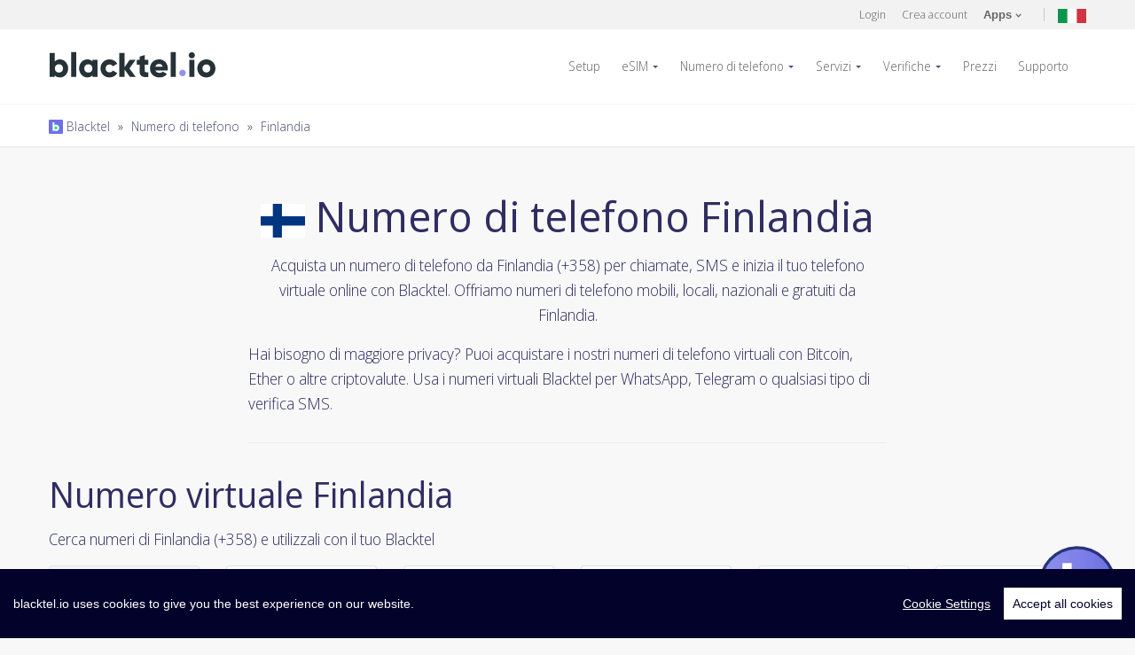

--- FILE ---
content_type: text/html; charset=UTF-8
request_url: https://www.blacktel.io/it/numero-telefonico/fi
body_size: 15097
content:
<!DOCTYPE html>
<html class="no-js" lang="it">
  <head>
    <meta charset="utf-8">
    <meta http-equiv="X-UA-Compatible" content="IE=edge,chrome=1">
    <meta name="viewport" content="width=device-width, initial-scale=1.0, maximum-scale=5, user-scalable=yes">
    <meta class="foundation-mq">
    <meta name="theme-color" content="#010118">
	<title>Numero di telefono Finlandia | Numero telefonico virtuale</title>
	<meta name="description" content="Acquista un numero di telefono da Finlandia (+358) per chiamate, SMS e inizia il tuo telefono virtuale online con Blacktel">

		<meta itemprop="name" content="Blacktel.io">
    <meta itemprop="image" content="https://www.blacktel.io/static/site/assets/images/logos/blacktelio.svg">
    <meta itemprop="description" content="Acquista un numero di telefono da Finlandia (+358) per chiamate, SMS e inizia il tuo telefono virtuale online con Blacktel">
    <meta property="og:title" content="Numero di telefono Finlandia | Numero telefonico virtuale"/>
    <meta property="og:image" content="https://www.blacktel.io/static/site/assets/images/logos/blacktelio.svg"/>
    <meta property="og:site_name" content="Blacktel.io"/>
    <meta property="og:description" content="Acquista un numero di telefono da Finlandia (+358) per chiamate, SMS e inizia il tuo telefono virtuale online con Blacktel"/>
	
		<link rel="canonical" href="https://www.blacktel.io/it/numero-telefonico/fi">

	<link rel="alternate" hreflang="x-default" href="https://www.blacktel.io/en/phone-number/fi"><link rel="alternate" href="https://www.blacktel.io/en/phone-number/fi" hreflang="en"><link rel="alternate" href="https://www.blacktel.io/de/telefonnummer/fi" hreflang="de"><link rel="alternate" href="https://www.blacktel.io/es/numero-telefono/fi" hreflang="es"><link rel="alternate" href="https://www.blacktel.io/pt/numero-telefone/fi" hreflang="pt"><link rel="alternate" href="https://www.blacktel.io/br/numero-telefone/fi" hreflang="br"><link rel="alternate" href="https://www.blacktel.io/it/numero-telefonico/fi" hreflang="it"><link rel="alternate" href="https://www.blacktel.io/fr/numero-telephone/fi" hreflang="fr"><link rel="alternate" href="https://www.blacktel.io/zh/phone-number/fi" hreflang="zh"><link rel="alternate" href="https://www.blacktel.io/ja/phone-number/fi" hreflang="ja"><link rel="alternate" href="https://www.blacktel.io/ko/phone-number/fi" hreflang="ko"><link rel="alternate" href="https://www.blacktel.io/ru/phone-number/fi" hreflang="ru"><link rel="alternate" href="https://www.blacktel.io/hi/phone-number/fi" hreflang="hi">
    <link rel="icon" href="https://www.blacktel.io/favicon.ico" type="image/x-icon">
	
    <link rel="apple-touch-icon" sizes="57x57" href="https://www.blacktel.io/static/site/assets/favicons/apple-icon-57x57.png">
    <link rel="apple-touch-icon" sizes="60x60" href="https://www.blacktel.io/static/site/assets/favicons/apple-icon-60x60.png">
    <link rel="apple-touch-icon" sizes="72x72" href="https://www.blacktel.io/static/site/assets/favicons/apple-icon-72x72.png">
    <link rel="apple-touch-icon" sizes="76x76" href="https://www.blacktel.io/static/site/assets/favicons/apple-icon-76x76.png">
    <link rel="apple-touch-icon" sizes="114x114" href="https://www.blacktel.io/static/site/assets/favicons/apple-icon-114x114.png">
    <link rel="apple-touch-icon" sizes="120x120" href="https://www.blacktel.io/static/site/assets/favicons/apple-icon-120x120.png">
    <link rel="apple-touch-icon" sizes="144x144" href="https://www.blacktel.io/static/site/assets/favicons/apple-icon-144x144.png">
    <link rel="apple-touch-icon" sizes="152x152" href="https://www.blacktel.io/static/site/assets/favicons/apple-icon-152x152.png">
    <link rel="apple-touch-icon" sizes="180x180" href="https://www.blacktel.io/static/site/assets/favicons/apple-icon-180x180.png">
    <link rel="icon" type="image/png" sizes="192x192" href="https://www.blacktel.io/static/site/assets/favicons/android-icon-192x192.png">
    <link rel="icon" type="image/png" sizes="32x32" href="https://www.blacktel.io/static/site/assets/favicons/favicon-32x32.png">
    <link rel="icon" type="image/png" sizes="96x96" href="https://www.blacktel.io/static/site/assets/favicons/favicon-96x96.png">
    <link rel="icon" type="image/png" sizes="16x16" href="https://www.blacktel.io/static/site/assets/favicons/favicon-16x16.png">
    <link rel="manifest" href="https://www.blacktel.io/static/site/assets/favicons/manifest.json">
    <meta name="msapplication-TileColor" content="#010118">
    <meta name="msapplication-TileImage" content="https://www.blacktel.io/static/site/assets/favicons/ms-icon-144x144.png">

    
    

        <link rel="preload" href="https://fonts.googleapis.com/css2?family=Open+Sans:ital,wdth,wght@0,75..100,300..800;1,75..100,300..800&display=swap" as="style" onload="this.onload=null;this.rel='stylesheet'">
    <noscript><link rel="stylesheet" href="https://fonts.googleapis.com/css2?family=Open+Sans:ital,wdth,wght@0,75..100,300..800;1,75..100,300..800&display=swap"></noscript>
    <link rel="stylesheet" href="https://www.blacktel.io/static/site/assets/stylesheets/style-min.beta.css?v1.0.0">

    
    
    
	
	
    <!-- <link rel="stylesheet" href="https://www.blacktel.io/static/site/assets/stylesheets/animate.min.css">-->

	<link rel="stylesheet" href="https://www.blacktel.io/static/site/assets/stylesheets/custom.css??v1.1.0">
    <link rel="stylesheet" href="https://www.blacktel.io/static/site/assets/stylesheets/custom-checkboxes.css">
	
	
	<script>var LANG = 'it'; var URL_ASSETS = 'https://www.blacktel.io/static/site/assets'; PREFERREDCOUNTRIES = ['it', 'de', 'es', 'fr', 'pt'];</script>

  </head>
  <body class="">
<noscript>
  <center>
    <strong>Qualcosa è andato storto, per favore riprova</strong><br>
    Per favore, attiva l'incantevole mondo di JavaScript  </center>
  <style>div { display:none; }</style>
</noscript><header class="main-header">

  <section class="actions-bar">
    <div class="row">
      <div class="small-16 columns">

                    <div class="account">

                <!-- <a title="Login" href="javascript:void(0);" data-open="loginBox">Login</a>-->
                <a title="Login" href="https://www.blacktel.io/it/login">Login</a>

                <!-- <a title="Crea account" href="javascript:void(0);" data-open="registerBox">Crea account</a> -->
                <a title="Crea account" href="https://www.blacktel.io/it/registrati">Crea account</a>

                <a class="user-account apps-menu" href="javascript:;"><strong>Apps</strong>
                    <svg class="arrow" xmlns="http://www.w3.org/2000/svg" width="7" height="4.606" clip-rule="evenodd" fill-rule="evenodd" stroke-linejoin="round" stroke-miterlimit="1.414">
                        <path d="M1.622.689L3.596 2.66 5.574.683a.6.6 0 0 1 .848.848l-2.4 2.4a.593.593 0 0 1-.882-.028L.774 1.536a.601.601 0 0 1 .418-1.03c.168 0 .322.07.43.182z" fill="#666"></path>
                    </svg>
                </a>
                <a title="Lingua corrente: Italiano" class="lang-menu toggle" href="javascript:;"><img class="lazy" width="32" height="32" data-src="https://www.blacktel.io/static/site/assets/images/flags-svg/it.svg" alt="Lingua corrente: Italiano"></a>
            </div>

        

          <ul class="menupop" id="account-options" data-menu="" data-menu-toggle=".apps-menu">

              <li class="f-item">
                  <a title="Blacktel iOS App" rel="noreferrer" target="_blank" href="https://itunes.apple.com/it/app/blacktel/id1440329351">
                      <img class="lazy" data-src="https://www.blacktel.io/static/site/assets/images/icons/stores/apple.svg" alt="Blacktel iOS App"> iOS
                  </a>
              </li>

              <li class="f-item">
                  <a title="Blacktel Android App" target="_blank" href="https://play.google.com/store/apps/details?id=com.getsecondnumber">
                      <img class="lazy" data-src="https://www.blacktel.io/static/site/assets/images/icons/stores/google.svg" alt="Blacktel Android App"> Android
                  </a>
              </li>

              <li class="f-item">
                  <a title="Blacktel Desktop App Windows" download target="_blank" href="https://www.blacktel.io/download/Blacktel-2.0.0-win-x64.exe">
                      <img class="store lazy" data-src="https://www.blacktel.io/static/site/assets/images/icons/stores/windows.svg" alt="Blacktel Desktop App Windows"> Windows
                  </a>
              </li>

              <li class="f-item">
                <a title="Blacktel Desktop App MacOS" download target="_blank" href="https://www.blacktel.io/download/Blacktel-2.0.0-mac-x64.dmg">
                     <img class="store lazy" data-src="https://www.blacktel.io/static/site/assets/images/icons/stores/macos.svg" alt="Blacktel Desktop App MacOS"> MacOS
                 </a>
              </li>

              <li class="f-item">
                  <a title="Blacktel Desktop App Linux" download target="_blank" href="https://www.blacktel.io/download/Blacktel-2.0.0-linux-amd64.deb">
                      <img class="store lazy" data-src="https://www.blacktel.io/static/site/assets/images/icons/stores/linux.svg" alt="Blacktel Desktop App Linux"> Linux
                  </a>
              </li>

              <li class="f-item">
                                    <a title="Blacktel Webphone" target="_blank" href="https://phone.blacktel.io">
                      <img class="store lazy" data-src="https://www.blacktel.io/static/site/assets/images/icons/stores/webphone.svg" alt="Blacktel Webphone">Web Phone
                  </a>
              </li>

          </ul>

        <ul class="menupop" data-menu="" data-menu-toggle=".lang-menu">
            <li><a title="Cambia la lingua in: English" href="https://www.blacktel.io/en/phone-number/fi"><img width="20" height="16" class="lazy" data-src="https://www.blacktel.io/static/site/assets/images/flags/single/US.png" alt="Cambia la lingua in: English">English</a></li><li><a title="Cambia la lingua in: Deutsch" href="https://www.blacktel.io/de/telefonnummer/fi"><img width="20" height="16" class="lazy" data-src="https://www.blacktel.io/static/site/assets/images/flags/single/DE.png" alt="Cambia la lingua in: Deutsch">Deutsch</a></li><li><a title="Cambia la lingua in: Español" href="https://www.blacktel.io/es/numero-telefono/fi"><img width="20" height="16" class="lazy" data-src="https://www.blacktel.io/static/site/assets/images/flags/single/ES.png" alt="Cambia la lingua in: Español">Español</a></li><li><a title="Cambia la lingua in: Português (Portugal)" href="https://www.blacktel.io/pt/numero-telefone/fi"><img width="20" height="16" class="lazy" data-src="https://www.blacktel.io/static/site/assets/images/flags/single/PT.png" alt="Cambia la lingua in: Português (Portugal)">Português (Portugal)</a></li><li><a title="Cambia la lingua in: Português (Brasil)" href="https://www.blacktel.io/br/numero-telefone/fi"><img width="20" height="16" class="lazy" data-src="https://www.blacktel.io/static/site/assets/images/flags/single/BR.png" alt="Cambia la lingua in: Português (Brasil)">Português (Brasil)</a></li><li><a title="Cambia la lingua in: Français" href="https://www.blacktel.io/fr/numero-telephone/fi"><img width="20" height="16" class="lazy" data-src="https://www.blacktel.io/static/site/assets/images/flags/single/FR.png" alt="Cambia la lingua in: Français">Français</a></li><li><a title="Cambia la lingua in: 中文(简体)" href="https://www.blacktel.io/zh/phone-number/fi"><img width="20" height="16" class="lazy" data-src="https://www.blacktel.io/static/site/assets/images/flags/single/CN.png" alt="Cambia la lingua in: 中文(简体)">中文(简体)</a></li><li><a title="Cambia la lingua in: 日本語" href="https://www.blacktel.io/ja/phone-number/fi"><img width="20" height="16" class="lazy" data-src="https://www.blacktel.io/static/site/assets/images/flags/single/JP.png" alt="Cambia la lingua in: 日本語">日本語</a></li><li><a title="Cambia la lingua in: 한국어" href="https://www.blacktel.io/ko/phone-number/fi"><img width="20" height="16" class="lazy" data-src="https://www.blacktel.io/static/site/assets/images/flags/single/KR.png" alt="Cambia la lingua in: 한국어">한국어</a></li><li><a title="Cambia la lingua in: Русский" href="https://www.blacktel.io/ru/phone-number/fi"><img width="20" height="16" class="lazy" data-src="https://www.blacktel.io/static/site/assets/images/flags/single/RU.png" alt="Cambia la lingua in: Русский">Русский</a></li><li><a title="Cambia la lingua in: हिंदी" href="https://www.blacktel.io/hi/phone-number/fi"><img width="20" height="16" class="lazy" data-src="https://www.blacktel.io/static/site/assets/images/flags/single/IN.png" alt="Cambia la lingua in: हिंदी">हिंदी</a></li>

        </ul>

      </div>

    </div>
  </section>


  <section class="main-nav">
    <div class="row">
      <div class="small-13 large-3 columns">
        <a class="logo" href="https://www.blacktel.io/it"><img class="lazy" data-src="https://www.blacktel.io/static/site/assets/images/logos/blacktelio.svg" alt="Blacktel"></a>
     </div>
      <div class="small-3 large-13 columns">
        <nav>
          <ul class="dropdown menu align-right" data-dropdown-menu="">
            
              <li>
                  <a title="Configura Numero Virtuale" href="https://www.blacktel.io/it/setup">Setup</a>
              </li>

              <li>
                  <a title="Compra eSIM" class="" href="https://www.blacktel.io/it/esim">eSIM</a>
                  <ul class="menu">

                    <li>
                        <a title="Compra eSIM per paese" href="https://www.blacktel.io/it/esim">Paese</a>
                    </li>
                    <li>
                        <a title="Compra eSIMs regionali" href="https://www.blacktel.io/it/esim/regionale">Regionale</a>
                    </li>
                    <li>
                        <a title="Compra eSIMs globali" href="https://www.blacktel.io/it/esim/globale">Globale</a>

                    </li>
                  </ul>
              </li>

              <li>
                <a title="Numero telefonico virtuale" class="active" href="https://www.blacktel.io/it/numero-telefonico">Numero di telefono</a>

                <ul class="menu">
                                                <li>
                                <a title="Numero telefonico virtuale Canada" href="https://www.blacktel.io/it/numero-telefonico/ca">
                                    Canada                                    <img class="flag lazy" width="20" data-src="https://www.blacktel.io/static/site/assets/images/flags-svg/ca.svg" alt="Numero di telefono Canada" width="50">

                                </a>
                            </li>

                                                    <li>
                                <a title="Numero telefonico virtuale Regno Unito" href="https://www.blacktel.io/it/numero-telefonico/gb">
                                    Regno Unito                                    <img class="flag lazy" width="20" data-src="https://www.blacktel.io/static/site/assets/images/flags-svg/gb.svg" alt="Numero di telefono Regno Unito" width="50">

                                </a>
                            </li>

                                                    <li>
                                <a title="Numero telefonico virtuale Stati Uniti" href="https://www.blacktel.io/it/numero-telefonico/us">
                                    Stati Uniti                                    <img class="flag lazy" width="20" data-src="https://www.blacktel.io/static/site/assets/images/flags-svg/us.svg" alt="Numero di telefono Stati Uniti" width="50">

                                </a>
                            </li>

                        

                    <li>
                        <a title="Mostra tutti i paesi" href="https://www.blacktel.io/it/numero-telefonico">Mostra tutti i paesi &raquo; </a>
                    </li>

                </ul>

             </li>

                            <li>
                    <a title="Servizi" href="https://www.blacktel.io/it/servizi">Servizi</a>
                    <ul class="menu">
                        <li>
                            <a title="Chiamate + SMS" class="" href="https://www.blacktel.io/it/servizi/chiamata-sms">
                                Chiamate + SMS                                <img width="35" class="lazy" data-src="https://www.blacktel.io/static/site/assets/images/icons/number-features/callsms.svg" alt="Chiamate + SMS" border="0">
                            </a>
                        </li>
                        <li>
                            <a title="Chiamate" class="" href="https://www.blacktel.io/it/servizi/chiamate">
                                Chiamate                                <img width="35" class="lazy" data-src="https://www.blacktel.io/static/site/assets/images/icons/number-features/call.svg" alt="Chiamate" border="0">
                            </a>
                        </li>
                        <li>
                            <a title="SMS" class="" href="https://www.blacktel.io/it/servizi/sms">
                                SMS                                <img width="35" class="lazy" data-src="https://www.blacktel.io/static/site/assets/images/icons/number-features/sms.svg" alt="SMS" border="0">
                            </a>
                        </li>
                        <li>
                            <a title="WhatsApp SIM" class="" href="https://www.blacktel.io/it/servizi/sim-whatsapp">
                                WhatsApp SIM                                <img width="35" class="lazy" data-src="https://www.blacktel.io/static/site/assets/images/icons/number-features/simwhats.svg" alt="WhatsApp SIM" border="0">
                            </a>
                        </li>
                        <li>
                            <a title="SIM di scarto" class="" href="https://www.blacktel.io/it/servizi/sim-trash">
                                 SIM di scarto                                <img width="35" class="lazy" data-src="https://www.blacktel.io/static/site/assets/images/icons/number-features/simtrash.svg" alt="SIM di scarto" border="0">

                           </a>
                        </li>
                        <li>
                            <a title="Gratuito" class="" href="https://www.blacktel.io/it/servizi/numero-verde">
                                Gratuito                                <img width="35" class="lazy" data-src="https://www.blacktel.io/static/site/assets/images/icons/number-features/call.svg" alt="Gratuito" border="0">
                            </a>
                        </li>
                    </ul>
                </li>

                <li>
                    <a title="Verifica SMS" href="https://www.blacktel.io/it/verifiche">Verifiche</a>
                    <ul class="menu">
                        <li><a title="Facebook Verifica SMS" href="https://www.blacktel.io/it/verifiche/facebook">Facebook <img width="16" class="lazy" data-src="https://www.blacktel.io/static/site/assets/images/thirdparty/favicon/facebook-favicon.png" alt="Facebook Verifica SMS" border="0"> </a></li><li><a title="Google Verifica SMS" href="https://www.blacktel.io/it/verifiche/google">Google <img width="16" class="lazy" data-src="https://www.blacktel.io/static/site/assets/images/thirdparty/favicon/google-favicon.ico" alt="Google Verifica SMS" border="0"> </a></li><li><a title="TikTok Verifica SMS" href="https://www.blacktel.io/it/verifiche/tiktok">TikTok <img width="16" class="lazy" data-src="https://www.blacktel.io/static/site/assets/images/thirdparty/favicon/tiktok-favicon.png" alt="TikTok Verifica SMS" border="0"> </a></li><li><a title="Tinder Verifica SMS" href="https://www.blacktel.io/it/verifiche/tinder">Tinder <img width="16" class="lazy" data-src="https://www.blacktel.io/static/site/assets/images/thirdparty/favicon/tinder-fav.png" alt="Tinder Verifica SMS" border="0"> </a></li><li><a title="WhatsApp  Verifica SMS" href="https://www.blacktel.io/it/verifiche/whatsapp">WhatsApp  <img width="16" class="lazy" data-src="https://www.blacktel.io/static/site/assets/images/thirdparty/favicon/whatsapp-favicon.png" alt="WhatsApp  Verifica SMS" border="0"> </a></li>
                        <li>
                            <a title="Trova un servizio" href="https://www.blacktel.io/it/verifiche">Trova un servizio &raquo;</a>
                        </li>
                    </ul>
                </li>

                <li><a title="Prezzi" class="" href="https://www.blacktel.io/it/prezzi">Prezzi</a></li>

            
            <li><a title="Supporto" class="" href="https://www.blacktel.io/it/supporto">Supporto</a></li>

            <!-- <li><a title="Telefono gratuito" class="" href="https://www.blacktel.io/it/gratis">Telefono gratuito</a></li>-->

            
          </ul>
        </nav>
        <div id="mobile-menu"></div>
      </div>
    </div>
  </section>

  
     <section style="padding:10px;" class="dashnav">
        <div class="row">
          <div class="small-16 columns">
            <small><a title="Balcktel" class="" href="https://www.blacktel.io/it"><img style="margin-top:-3px;" alt="Blacktel Breadcrumb" width="16" src="https://www.blacktel.io/favicon.png"> Blacktel</a><span class="breadcrumb-separator"> » </span><a class="" href="https://www.blacktel.io/it/numero-telefonico">Numero di telefono</a><span class="breadcrumb-separator"> » </span><a class="" href="https://www.blacktel.io/it/numero-telefonico/fi">Finlandia</a></small>
          </div>
        </div>
      </section>

  
</header>
<section class="row">
		  <div class="small-16 medium-10 medium-centered columns">
			<center>
				<h1>
				   <img class="flag lazy" data-src="https://www.blacktel.io/static/site/assets/images/flags-svg/fi.svg" alt="Numero di telefono Finlandia" width="50">
				    Numero di telefono Finlandia				</h1>
				<p>
				   Acquista un numero di telefono da Finlandia (+358) per chiamate, SMS e inizia il tuo telefono virtuale online con Blacktel.                   Offriamo numeri di telefono mobili, locali, nazionali e gratuiti da Finlandia.                </p>

			</center>

		  </div>
</section>

<section class="row">
    <div class="small-16 medium-10 medium-centered columns">
        <p>Hai bisogno di maggiore privacy? Puoi acquistare i nostri numeri di telefono virtuali con Bitcoin, Ether o altre criptovalute. Usa i numeri virtuali Blacktel per WhatsApp, Telegram o qualsiasi tipo di verifica SMS.</p>

        <hr>
    </div>
</section>

<section class="row">
		  <div class="small-16 columns">

              <h2>Numero virtuale Finlandia</h2>
              <p>Cerca numeri di Finlandia (+358) e utilizzali con il tuo Blacktel</p>

          </div>

          <form role="" autocomplete="" style="" class="clearfix" name="form_virtualnumber-search" id="form_virtualnumber-search" action="https://www.blacktel.io/ajax.php?task=virtualnumber-search" onsubmit='$.ajax({url: "https://www.blacktel.io/ajax.php?task=virtualnumber-search", data: $(this.elements).serialize(), success: function(response){$("#ajax_virtualnumber-search").html(response);}, type: "POST", dataType: "html"}); return false;' method="POST"  >
        <div class="small-16 columns">
            <div class="row small-up-3 medium-up-6">

                <div class="column column-block">
                     <div class="cstm-check">
                      <label for="callsms">
                        <input id="callsms" checked type="radio" name="feature" value="callsms">
                          <span style="display:block; padding:15px;">
                          <div class="base text-center"><img class="lazy" width="50" height="50" data-src="https://www.blacktel.io/static/site/assets/images/icons/number-features/callsms.svg" alt="Chiamata + SMS"></div>
                          <div class="selection text-center"><img class="lazy" width="50" height="50"  data-src="https://www.blacktel.io/static/site/assets/images/icons/callout-ok-light.svg" alt="Chiamata + SMS selection"></div>
                          <div class="text-center">
                            <p>Chiamata + SMS</p>
                          </div>
                          </span>
                      </label>
                      </div>
                </div>

                <div class="column column-block">
                      <div class="cstm-check">
                      <label for="call">
                        <input id="call" type="radio" name="feature" value="call">
                          <span style="display:block; padding:15px;">
                          <div class="base text-center"><img class="lazy" width="50" height="50" data-src="https://www.blacktel.io/static/site/assets/images/icons/number-features/call.svg" alt="Chiamata"></div>
                          <div class="selection text-center"><img class="lazy" width="50" height="50" data-src="https://www.blacktel.io/static/site/assets/images/icons/callout-ok-light.svg" alt="Chiamata selection"></div>
                          <div class="text-center">
                            <p>Chiamata</p>
                          </div></span>
                      </label>
                      </div>
                  </div>

                <div class="column column-block">
                      <div class="cstm-check">
                      <label for="sms">
                        <input id="sms" type="radio" name="feature" value="sms">
                          <span style="display:block; padding:15px;">
                          <div class="base text-center"><img class="lazy" width="50" height="50" data-src="https://www.blacktel.io/static/site/assets/images/icons/number-features/sms.svg" alt="SMS"></div>
                          <div class="selection text-center"><img class="lazy" width="50" height="50" data-src="https://www.blacktel.io/static/site/assets/images/icons/callout-ok-light.svg" alt="SMS selection"></div>
                          <div class="text-center">
                            <p>SMS</p>
                          </div></span>
                      </label>
                      </div>
                  </div>

                <!--
                <div class="column column-block">
                      <div class="cstm-check">
                      <label for="fax">
                        <input id="fax" type="radio" name="feature" value="fax"><span>
                          <div class="base"><img class="lazy" width="50" height="50" data-src="https://www.blacktel.io/static/site/assets/images/icons/number-features/fax.svg" alt="Fax"></div>
                          <div class="selection"><img class="lazy" width="50" height="50" data-src="https://www.blacktel.io/static/site/assets/images/icons/callout-ok-light.svg" alt="Fax selection"></div>
                          <div>
                            <p>Fax</p>
                          </div></span>
                      </label>
                      </div>
                   </div>
                -->

                <div class="column column-block">
                  <div class="cstm-check">
                  <label for="simwhats">
                    <input id="simwhats" type="radio" name="feature" value="simwhats">
                      <span style="display:block; padding:15px;">
                      <div class="base text-center"><img class="lazy" width="50" height="50" data-src="https://www.blacktel.io/static/site/assets/images/icons/number-features/simwhats.svg" alt="WhatsApp SIM"></div>
                      <div class="selection text-center"><img class="lazy" width="50" height="50" data-src="https://www.blacktel.io/static/site/assets/images/icons/callout-ok-light.svg" alt="WhatsApp SIM selection"></div>
                      <div class="text-center">
                        <p>WhatsApp SIM</p>
                      </div></span>
                  </label>
                  </div>
                </div>

                 <div class="column column-block">
                      <div class="cstm-check">
                      <label for="simtrash">
                        <input id="simtrash" type="radio" name="feature" value="simtrash">
                          <span style="display:block; padding:15px;">
                          <div class="base text-center"><img class="lazy" width="50" height="50" data-src="https://www.blacktel.io/static/site/assets/images/icons/number-features/simtrash.svg" alt="SIM di scarto"></div>
                          <div class="selection text-center"><img class="lazy" width="50" height="50" data-src="https://www.blacktel.io/static/site/assets/images/icons/callout-ok-light.svg" alt="SIM di scarto selection"></div>
                          <div class="text-center">
                            <p>SIM di scarto</p>
                          </div></span>
                      </label>
                      </div>
                </div>

                <div class="column column-block">
                    <div class="cstm-check">
                        <label for="tollfree">
                            <input id="tollfree" type="radio" name="feature" value="tollfree">
                            <span style="display:block; padding:15px;">
                          <div class="base text-center"><img class="lazy" width="50" height="50" data-src="https://www.blacktel.io/static/site/assets/images/icons/number-features/call.svg" alt="Gratuito"></div>
                          <div class="selection text-center"><img class="lazy" width="50" height="50" data-src="https://www.blacktel.io/static/site/assets/images/icons/callout-ok-light.svg" alt="Gratuito selection"></div>
                          <div class="text-center">
                            <p>Gratuito</p>
                          </div></span>
                        </label>
                    </div>
                </div>

            </div>
        </div>
        <div style="clear:both;"></div>

            <center>
                <input type="hidden" name="display" value="1">
                <input type="hidden" name="countryiso" value="fi">
                <button onclick="$('#jloadervirtualnumber-search').show();" type="submit" class="button grad  large">RICERCA</button>
                <br>
                <div id="jloadervirtualnumber-search" style="display:none;"><img width="50" src="https://www.blacktel.io/static/site/assets/ajax-loader-ripple.svg" alt="Loading ..."></div>
            </center>
            </form>
            <div id="ajax_virtualnumber-search"></div>

             <hr>
          </div>

</section>

<section class="row">
          <div class="small-16 columns">

		    <h3>Servizi</h3>
            <p>I nostri numeri di telefono da Finlandia sono abilitati con vari servizi</p>


            <div class="row small-up-2 medium-up-3 large-up-3">

                <div class="column column-block">
                    <div class="bt-box-margin">
                       <img width="75" class="lazy" data-src="https://www.blacktel.io/static/site/assets/images/icons/number-features/callsms.svg" alt="Chiamata + SMS" border="0"> Chiamata + SMS                       <br><br>
                       Con l'opzione Chiamata+SMS fai la scelta giusta. Ricevi ed effettua chiamate, invia e ricevi SMS - tutto con un unico numero virtuale.                       <br><br>
                       <a data-open="detailCallSMS"><span class="info"></span> More details</a>
						 <div class="reveal tiny" id="detailCallSMS" data-reveal="" data-options="closeOnClick:false;">
							  <header>
							        <img width="75" class="lazy" data-src="https://www.blacktel.io/static/site/assets/images/icons/number-features/callsms.svg" alt="Chiamata + SMS" border="0"> Chiamata + SMS							  </header>
							  <div class="reveal-content">
                                  
<div class="table-responsive text-center">
    <table style="border-spacing: 0 0.3rem;" class="responsive unstriped shadow hover text-center">
    <thead>
        <tr>
            <th width="50" class="text-center"></th>
            <th width="100" class="text-center"></th>
            <th width="100" class="text-center"></th>
        </tr>
    </thead>
    <tbody>
        <tr>
            <td>
                <img width="50" class="lazy" data-src="https://www.blacktel.io/static/site/assets/images/icons/layout/icon-call-out.svg" alt="chiamate in uscita" border="0">
            </td>
            <td>
                <strong>chiamate in uscita</strong>
            </td>
            <td>
                <p class="online"><span></span> Attivato</p>
                Puoi effettuare chiamate            </td>
        </tr>
        <tr>
            <td>
                <img width="50" class="lazy" data-src="https://www.blacktel.io/static/site/assets/images/icons/layout/icon-call-in.svg" alt="chiamate in entrata" border="0">
            </td>
            <td>
                <strong>chiamate in entrata</strong>
            </td>
            <td>
                <p class="online"><span></span> Attivato</p>
                Puoi ricevere chiamate            </td>
        </tr>
        <tr>
            <td>
                <img width="50" class="lazy" data-src="https://www.blacktel.io/static/site/assets/images/icons/layout/icon-info.svg" alt="Chiamata Caratteristiche" border="0">
            </td>
            <td>
                <strong>Caratteristiche</strong>
            </td>
            <td>
                <p class="online"><span></span> Attivato</p>
                Imposta funzioni di chiamata come:<br><br>
                <ul class="basic-list">
                    <li>Inoltro chiamate</li>
                    <li>Registrazione</li>
                    <li>Segreteria telefonica</li>
                </ul>
            </td>
        </tr>
        <tr>
            <td>
                <img width="50" class="lazy" data-src="https://www.blacktel.io/static/site/assets/images/icons/layout/icon-message-out.svg" alt="invio SMS" border="0">
            </td>
            <td>
                <strong>invio SMS</strong>
            </td>
            <td>
                <p class="online"><span></span> Attivato</p>
                Puoi inviare SMS            </td>
        </tr>
        <tr>
            <td>
                <img width="50" class="lazy" data-src="https://www.blacktel.io/static/site/assets/images/icons/layout/icon-message-in.svg" alt="ricezione SMS" border="0">
            </td>
            <td>
                <strong>ricezione SMS</strong>
            </td>
            <td>
                <p class="online"><span></span> enabled</p>
                Puoi ricevere SMS            </td>
        </tr>
        <tr>
            <td>
                <img width="50" class="lazy" data-src="https://www.blacktel.io/static/site/assets/images/icons/layout/icon-info.svg" alt="SMS Caratteristiche" border="0">
            </td>
            <td>
                <strong>Caratteristiche</strong>
            </td>
            <td>
                <p class="online"><span></span> Attivato</p>
                Imposta funzioni SMS come:<br><br>
                <ul class="basic-list">
                    <li>SMS a Email</li>
                    <li>SMS a Email</li>
                    <li>Risposta automatica</li>
                </ul>
            </td>
        </tr>
    </tbody>
    </table>
    </div>

							  </div>
							  <button class="close-button" data-close="" aria-label="Close modal" type="button">
							    <span aria-hidden="true"><svg xmlns="http://www.w3.org/2000/svg" width="24" height="24" clip-rule="evenodd" fill-rule="evenodd" stroke-linejoin="round" stroke-miterlimit="1.414"><path d="M12.11 23.644c-6.35 0-11.5-5.15-11.5-11.5S5.76.644 12.11.644c6.351 0 11.5 5.15 11.5 11.5s-5.149 11.5-11.5 11.5zm4.07-15.59a1.443 1.443 0 0 0-2.02 0l-2.059 2.06-2.059-2.06a1.443 1.443 0 0 0-2.02 0 1.428 1.428 0 0 0 0 2.02l2.06 2.06-2.06 2.06a1.428 1.428 0 1 0 2.02 2.02l2.06-2.06 2.058 2.06a1.428 1.428 0 1 0 2.019-2.02l-2.059-2.06 2.06-2.06c.557-.56.557-1.46 0-2.02z" fill="#2f2d61"></path></svg></span>
							  </button>
							</div>

                    </div>
                </div>
                <div class="column column-block" data-equalizer-watch>
                    <div class="bt-box-margin">
                        <img width="75" class="lazy" data-src="https://www.blacktel.io/static/site/assets/images/icons/number-features/call.svg" alt="Chiamata" border="0"> Chiamata                        <br><br>
                        Ricevi chiamate da tutto il mondo e fai chiamate online con numeri di telefono.                        <br><br>
                        <a data-open="detailCall"><span class="info"></span> More details</a>
						 <div class="reveal tiny" id="detailCall" data-reveal="" data-options="closeOnClick:false;">
							  <header>
                                    <img width="75" class="lazy" data-src="https://www.blacktel.io/static/site/assets/images/icons/number-features/call.svg" alt="Chiamata" border="0"> Chiamata							  </header>
							  <div class="reveal-content">
                                  
<div class="table-responsive text-center">
    <table style="border-spacing: 0 0.3rem;" class="responsive unstriped shadow hover text-center">
    <thead>
        <tr>
            <th width="50" class="text-center"></th>
            <th width="100" class="text-center"></th>
            <th width="100" class="text-center"></th>
        </tr>
    </thead>
    <tbody>
        <tr>
            <td>
                <img width="50" class="lazy" data-src="https://www.blacktel.io/static/site/assets/images/icons/layout/icon-call-out.svg" alt="chiamate in uscita" border="0">
            </td>
            <td>
                <strong>chiamate in uscita</strong>
            </td>
            <td>
                <p class="online"><span></span> Attivato</p>
                Puoi effettuare chiamate            </td>
        </tr>
        <tr>
            <td>
                <img width="50" class="lazy" data-src="https://www.blacktel.io/static/site/assets/images/icons/layout/icon-call-in.svg" alt="chiamate in entrata" border="0">
            </td>
            <td>
                <strong>chiamate in entrata</strong>
            </td>
            <td>
                <p class="online"><span></span> Attivato</p>
                Puoi ricevere chiamate            </td>
        </tr>
        <tr>
            <td>
                <img width="50" class="lazy" data-src="https://www.blacktel.io/static/site/assets/images/icons/layout/icon-info.svg" alt="Chiamata Caratteristiche" border="0">
            </td>
            <td>
                <strong>Caratteristiche</strong>
            </td>
            <td>
                <p class="online"><span></span> Attivato</p>
                Imposta funzioni di chiamata come                <ul class="basic-list">
                    <li>Inoltro chiamate</li>
                    <li>Registrazione</li>
                    <li>Segreteria telefonica</li>
                </ul>
            </td>
        </tr>
    </tbody>
    </table>
    </div>
							  </div>
							  <button class="close-button" data-close="" aria-label="Close modal" type="button">
							    <span aria-hidden="true"><svg xmlns="http://www.w3.org/2000/svg" width="24" height="24" clip-rule="evenodd" fill-rule="evenodd" stroke-linejoin="round" stroke-miterlimit="1.414"><path d="M12.11 23.644c-6.35 0-11.5-5.15-11.5-11.5S5.76.644 12.11.644c6.351 0 11.5 5.15 11.5 11.5s-5.149 11.5-11.5 11.5zm4.07-15.59a1.443 1.443 0 0 0-2.02 0l-2.059 2.06-2.059-2.06a1.443 1.443 0 0 0-2.02 0 1.428 1.428 0 0 0 0 2.02l2.06 2.06-2.06 2.06a1.428 1.428 0 1 0 2.02 2.02l2.06-2.06 2.058 2.06a1.428 1.428 0 1 0 2.019-2.02l-2.059-2.06 2.06-2.06c.557-.56.557-1.46 0-2.02z" fill="#2f2d61"></path></svg></span>
							  </button>
							</div>
                    </div>
                </div>

                <div class="column column-block" data-equalizer-watch>
                    <div class="bt-box-margin">
                        <img width="75" class="lazy" data-src="https://www.blacktel.io/static/site/assets/images/icons/number-features/sms.svg" alt="SMS" border="0"> SMS                        <br><br>
                         Ricevi SMS per verifiche online e invia SMS in tutto il mondo.                         <br><br>
                        <a data-open="detailSMS"><span class="info"></span> More details</a>
						 <div class="reveal tiny" id="detailSMS" data-reveal="" data-options="closeOnClick:false;">
							  <header>
                                     <img width="75" class="lazy" data-src="https://www.blacktel.io/static/site/assets/images/icons/number-features/sms.svg" alt="SMS" border="0"> SMS							  </header>
							  <div class="reveal-content">
                                  <div class="table-responsive text-center">
    <table style="border-spacing: 0 0.3rem;" class="responsive unstriped shadow hover text-center">
    <thead>
        <tr>
            <th width="50" class="text-center"></th>
            <th width="100" class="text-center"></th>
            <th width="100" class="text-center"></th>
        </tr>
    </thead>
    <tbody>

        <tr>
            <td>
                <img width="50" class="lazy" data-src="https://www.blacktel.io/static/site/assets/images/icons/layout/icon-message-out.svg" alt="invio SMS" border="0">
            </td>
            <td>
                <strong>invio SMS</strong>
            </td>
            <td>
                <p class="online"><span></span> Attivato</p>
                Puoi inviare SMS            </td>
        </tr>
        <tr>
            <td>
                <img width="50" class="lazy" data-src="https://www.blacktel.io/static/site/assets/images/icons/layout/icon-message-in.svg" alt="ricezione SMS" border="0">
            </td>
            <td>
                <strong>ricezione SMS</strong>
            </td>
            <td>
                <p class="online"><span></span> Attivato</p>
                Puoi ricevere SMS            </td>
        </tr>
        <tr>
            <td>
                <img width="50" class="lazy" data-src="https://www.blacktel.io/static/site/assets/images/icons/layout/icon-info.svg" alt="SMS Caratteristiche" border="0">
            </td>
            <td>
                <strong>Caratteristiche</strong>
            </td>
            <td>
                <p class="online"><span></span> Attivato</p>
                Imposta funzioni SMS come:<br><br>
                <ul class="basic-list">
                    <li>SMS a Email</li>
                    <li>SMS a Email</li>
                    <li>Risposta automatica</li>
                </ul>
            </td>
        </tr>
    </tbody>
    </table>
    </div>
							  </div>
							  <button class="close-button" data-close="" aria-label="Close modal" type="button">
							    <span aria-hidden="true"><svg xmlns="http://www.w3.org/2000/svg" width="24" height="24" clip-rule="evenodd" fill-rule="evenodd" stroke-linejoin="round" stroke-miterlimit="1.414"><path d="M12.11 23.644c-6.35 0-11.5-5.15-11.5-11.5S5.76.644 12.11.644c6.351 0 11.5 5.15 11.5 11.5s-5.149 11.5-11.5 11.5zm4.07-15.59a1.443 1.443 0 0 0-2.02 0l-2.059 2.06-2.059-2.06a1.443 1.443 0 0 0-2.02 0 1.428 1.428 0 0 0 0 2.02l2.06 2.06-2.06 2.06a1.428 1.428 0 1 0 2.02 2.02l2.06-2.06 2.058 2.06a1.428 1.428 0 1 0 2.019-2.02l-2.059-2.06 2.06-2.06c.557-.56.557-1.46 0-2.02z" fill="#2f2d61"></path></svg></span>
							  </button>
							</div>
                    </div>
                </div>

                <!--
                <div class="column column-block" data-equalizer-watch>
                    <div class="bt-box-margin">
                        <img width="75" src="https://www.blacktel.io/static/site/assets/images/icons/number-features/fax.svg" alt="Fax" border="0"> Fax                        <br><br>
                        Invia e ricevi documenti via fax                        <br><br>
                       <a data-open="detailFax"><span class="info"></span> More details</a>
						 <div class="reveal tiny" id="detailFax" data-reveal="" data-options="closeOnClick:false;">
							  <header>
                                 <img width="75" class="lazy" data-src="https://www.blacktel.io/static/site/assets/images/icons/number-features/fax.svg" alt="Fax" border="0"> Fax							  </header>
							  <div class="reveal-content">
                                  <div class="table-responsive text-center">
    <table style="border-spacing: 0 0.3rem;" class="responsive unstriped shadow hover text-center">
    <thead>
        <tr>
            <th width="50" class="text-center"></th>
            <th width="100" class="text-center"></th>
            <th width="100" class="text-center"></th>
        </tr>
    </thead>
    <tbody>
    <tr>
        <td>
            <img width="50" class="lazy" data-src="https://www.blacktel.io/static/site/assets/images/icons/layout/icon-fax-out.svg" alt="invio fax" border="0">
        </td>
        <td>
            <strong>invio fax</strong>
        </td>
        <td>
            <p class="online"><span></span> Attivato</p>
            Puoi inviare documenti fax        </td>
    </tr>
    <tr>
        <td>
            <img width="50" class="lazy" data-src="https://www.blacktel.io/static/site/assets/images/icons/layout/icon-fax-in.svg" alt="Ricevere fax" border="0">
        </td>
        <td>
            <strong>Ricevere fax</strong>
        </td>
        <td>
            <p class="online"><span></span> Attivato</p>
            Puoi ricevere documenti fax        </td>
    </tr>
    <tr>
        <td>
            <img width="50" class="lazy" data-src="https://www.blacktel.io/static/site/assets/images/icons/layout/icon-info.svg" alt="Fax Caratteristiche" border="0">
        </td>
        <td>
            <strong>Caratteristiche</strong>
        </td>
        <td>
            <p class="online"><span></span> Attivato</p>
            Imposta funzioni di fax come:<br><br>
            <ul class="basic-list">
                <li>Inoltro del fax</li>
                <li>Fax a Email</li>
                <li>Risposta automatica</li>
            </ul>
        </td>
    </tr>
    </tbody>
    </table>
</div>
							  </div>
							  <button class="close-button" data-close="" aria-label="Close modal" type="button">
							    <span aria-hidden="true"><svg xmlns="http://www.w3.org/2000/svg" width="24" height="24" clip-rule="evenodd" fill-rule="evenodd" stroke-linejoin="round" stroke-miterlimit="1.414"><path d="M12.11 23.644c-6.35 0-11.5-5.15-11.5-11.5S5.76.644 12.11.644c6.351 0 11.5 5.15 11.5 11.5s-5.149 11.5-11.5 11.5zm4.07-15.59a1.443 1.443 0 0 0-2.02 0l-2.059 2.06-2.059-2.06a1.443 1.443 0 0 0-2.02 0 1.428 1.428 0 0 0 0 2.02l2.06 2.06-2.06 2.06a1.428 1.428 0 1 0 2.02 2.02l2.06-2.06 2.058 2.06a1.428 1.428 0 1 0 2.019-2.02l-2.059-2.06 2.06-2.06c.557-.56.557-1.46 0-2.02z" fill="#2f2d61"></path></svg></span>
							  </button>
							</div>
                    </div>
                </div>
                -->

                <div class="column column-block" data-equalizer-watch>
                    <div class="bt-box-margin">
                         <img width="75" class="lazy" data-src="https://www.blacktel.io/static/site/assets/images/icons/number-features/simwhats.svg" alt="WhatsApp SIM" border="0"> WhatsApp SIM                         <br><br>
                         Secondo numero per registrare WhatsApp, Telegram, Tinder, Facebook, Twitter o qualsiasi tipo di verifica SMS. Read more about how to use <a href="https://www.blacktel.io/en/support/learn/article/virtual-number-whatsapp">virtual numbers for WhatsApp</a> and create second WhatsApp accounts.
                         <br><br>
                         <a data-open="detailSimWhats"><span class="info"></span> More details</a>
						 <div class="reveal tiny" id="detailSimWhats" data-reveal="" data-options="closeOnClick:false;">
							  <header>
                                     <img width="75" class="lazy" data-src="https://www.blacktel.io/static/site/assets/images/icons/number-features/simwhats.svg" alt="WhatsApp SIM" border="0"> WhatsApp SIM							  </header>
							  <div class="reveal-content">
                                  <div class="table-responsive text-center">
    <table style="border-spacing: 0 0.3rem;" class="responsive unstriped shadow hover text-center">
    <thead>
        <tr>
            <th width="50" class="text-center"></th>
            <th width="100" class="text-center"></th>
            <th width="100" class="text-center"></th>
        </tr>
    </thead>
    <tbody>

        <tr>
            <td>
                <img width="50" class="lazy" data-src="https://www.blacktel.io/static/site/assets/images/icons/layout/icon-call-in.svg" alt="chiamate in entrata" border="0">
            </td>
            <td>
                <strong>chiamate in entrata</strong>
            </td>
            <td>
                <p class="online"><span></span> Attivato</p>
                Puoi ricevere chiamate            </td>
        </tr>
        <tr>
            <td>
                <img width="50" class="lazy" data-src="https://www.blacktel.io/static/site/assets/images/icons/layout/icon-message-in.svg" alt="ricezione SMS" border="0">
            </td>
            <td>
                <strong>ricezione SMS</strong>
            </td>
            <td>
                <p class="online"><span></span> Attivato</p>
                Puoi ricevere SMS            </td>
        </tr>

    </tbody>
    </table>
    </div>

    <div class="callout success text-center">
        <h5>
        <svg xmlns="http://www.w3.org/2000/svg" width="19" height="19" clip-rule="evenodd" fill-rule="evenodd" stroke-linejoin="round" stroke-miterlimit="1.414"><path d="M9.486.114c5.177 0 9.38 4.202 9.38 9.38 0 5.176-4.203 9.38-9.38 9.38-5.177 0-9.381-4.204-9.381-9.38 0-5.178 4.204-9.38 9.38-9.38zm-3.29 9.069H5.143c0 2.117 1.688 3.866 3.724 4.17v2.036h1.24v-2.035c2.036-.297 3.724-2.048 3.724-4.171h-1.055c0 1.862-1.577 3.166-3.29 3.166-1.712 0-3.288-1.304-3.288-3.166zm3.29 1.862c1.03 0 1.855-.831 1.855-1.862l.007-3.724a1.86 1.86 0 0 0-1.862-1.862 1.86 1.86 0 0 0-1.863 1.862v3.724a1.86 1.86 0 0 0 1.863 1.862z" fill="#b5b5b5"></path></svg>
        Casella vocale con registrazione automatica</h5>
        <p><i>Whats SIM</i> ha attivato di default un servizio di segreteria telefonica con registrazione automatica. Tutte le chiamate in arrivo verranno registrate automaticamente nella tua casella di posta, così potrai ascoltarle nel tuo Blacktel. Non potrai rispondere personalmente alle chiamate in arrivo.</p>
    </div>

							  </div>
							  <button class="close-button" data-close="" aria-label="Close modal" type="button">
							    <span aria-hidden="true"><svg xmlns="http://www.w3.org/2000/svg" width="24" height="24" clip-rule="evenodd" fill-rule="evenodd" stroke-linejoin="round" stroke-miterlimit="1.414"><path d="M12.11 23.644c-6.35 0-11.5-5.15-11.5-11.5S5.76.644 12.11.644c6.351 0 11.5 5.15 11.5 11.5s-5.149 11.5-11.5 11.5zm4.07-15.59a1.443 1.443 0 0 0-2.02 0l-2.059 2.06-2.059-2.06a1.443 1.443 0 0 0-2.02 0 1.428 1.428 0 0 0 0 2.02l2.06 2.06-2.06 2.06a1.428 1.428 0 1 0 2.02 2.02l2.06-2.06 2.058 2.06a1.428 1.428 0 1 0 2.019-2.02l-2.059-2.06 2.06-2.06c.557-.56.557-1.46 0-2.02z" fill="#2f2d61"></path></svg></span>
							  </button>
							</div>
                    </div>
                </div>

                <div class="column column-block" data-equalizer-watch>
                    <div class="bt-box-margin">
                        <img width="75" class="lazy" data-src="https://www.blacktel.io/static/site/assets/images/icons/number-features/simtrash.svg" alt="SIM di scarto"  border="0"> SIM di scarto                        <br><br>
                        Ricevi chiamate e SMS online. La nostra SIM di scarto è adatta per molte verifiche online e attiva più funzioni per i tuoi secondi numeri.                        <br><br>
                       <a data-open="detailSimTrash"><span class="info"></span> More details</a>
						 <div class="reveal tiny" id="detailSimTrash" data-reveal="" data-options="closeOnClick:false;">
							  <header>
                                 <img width="75" class="lazy" data-src="https://www.blacktel.io/static/site/assets/images/icons/number-features/simtrash.svg" alt="SIM di scarto"  border="0"> SIM di scarto							  </header>
							  <div class="reveal-content">
                                  <div class="table-responsive text-center">
    <table style="border-spacing: 0 0.3rem;" class="responsive unstriped shadow hover text-center">
    <thead>
        <tr>
            <th width="50" class="text-center"></th>
            <th width="100" class="text-center"></th>
            <th width="100" class="text-center"></th>
        </tr>
    </thead>
    <tbody>
        <tr>
            <td>
                <img width="50" class="lazy" data-src="https://www.blacktel.io/static/site/assets/images/icons/layout/icon-call-in.svg" alt="chiamate in entrata" border="0">
            </td>
            <td>
                <strong>chiamate in entrata</strong>
            </td>
            <td>
                <p class="online"><span></span> Attivato</p>
                Puoi ricevere chiamate            </td>
        </tr>
        <tr>
            <td>
                <img width="50" class="lazy" data-src="https://www.blacktel.io/static/site/assets/images/icons/layout/icon-info.svg" alt="Chiamata Caratteristiche" border="0">
            </td>
            <td>
                <strong>Caratteristiche</strong>
            </td>
            <td>
                <p class="online"><span></span> Attivato</p>
                Imposta funzioni di chiamata come:<br><br>
                <ul class="basic-list">
                    <li>Inoltro chiamate</li>
                    <li>Registrazione</li>
                    <li>Segreteria telefonica</li>
                </ul>
            </td>
        </tr>

        <tr>
            <td>
                <img width="50" class="lazy" data-src="https://www.blacktel.io/static/site/assets/images/icons/layout/icon-message-in.svg" alt="ricezione SMS" border="0">
            </td>
            <td>
                <strong>ricezione SMS</strong>
            </td>
            <td>
                <p class="online"><span></span> Attivato</p>
                Puoi ricevere SMS            </td>
        </tr>
        <tr>
            <td>
                <img width="50" class="lazy" data-src="https://www.blacktel.io/static/site/assets/images/icons/layout/icon-info.svg" alt="SMS Caratteristiche" border="0">
            </td>
            <td>
                <strong>Caratteristiche</strong>
            </td>
            <td>
                <p class="online"><span></span> Attivato</p>
                Imposta funzioni SMS come:<br><br>
                <ul class="basic-list">
                    <li>SMS a Email</li>
                    <li>SMS a Email</li>
                    <li>Risposta automatica</li>
                </ul>
            </td>
        </tr>
    </tbody>
    </table>
    </div>

<div class="callout success text-center">
    <h5>
    <svg xmlns="http://www.w3.org/2000/svg" width="19" height="19" clip-rule="evenodd" fill-rule="evenodd" stroke-linejoin="round" stroke-miterlimit="1.414"><path d="M9.486.114c5.177 0 9.38 4.202 9.38 9.38 0 5.176-4.203 9.38-9.38 9.38-5.177 0-9.381-4.204-9.381-9.38 0-5.178 4.204-9.38 9.38-9.38zm-3.29 9.069H5.143c0 2.117 1.688 3.866 3.724 4.17v2.036h1.24v-2.035c2.036-.297 3.724-2.048 3.724-4.171h-1.055c0 1.862-1.577 3.166-3.29 3.166-1.712 0-3.288-1.304-3.288-3.166zm3.29 1.862c1.03 0 1.855-.831 1.855-1.862l.007-3.724a1.86 1.86 0 0 0-1.862-1.862 1.86 1.86 0 0 0-1.863 1.862v3.724a1.86 1.86 0 0 0 1.863 1.862z" fill="#b5b5b5"></path></svg>
    Imposta le funzionalità</h5>
    <p>Con la <i>SIM Scartata</i> standardmente la segreteria telefonica con registrazione automatica è attiva. Tutte le tue chiamate in entrata verranno automaticamente registrate nella tua casella postale, in modo da poter ascoltare la chiamata sul tuo Blacktel. Con una <i>SIM Scartata</i> hai la possibilità di modificare le tue impostazioni per rispondere tu stesso alle chiamate.</p>
</div>
							  </div>
							  <button class="close-button" data-close="" aria-label="Close modal" type="button">
							    <span aria-hidden="true"><svg xmlns="http://www.w3.org/2000/svg" width="24" height="24" clip-rule="evenodd" fill-rule="evenodd" stroke-linejoin="round" stroke-miterlimit="1.414"><path d="M12.11 23.644c-6.35 0-11.5-5.15-11.5-11.5S5.76.644 12.11.644c6.351 0 11.5 5.15 11.5 11.5s-5.149 11.5-11.5 11.5zm4.07-15.59a1.443 1.443 0 0 0-2.02 0l-2.059 2.06-2.059-2.06a1.443 1.443 0 0 0-2.02 0 1.428 1.428 0 0 0 0 2.02l2.06 2.06-2.06 2.06a1.428 1.428 0 1 0 2.02 2.02l2.06-2.06 2.058 2.06a1.428 1.428 0 1 0 2.019-2.02l-2.059-2.06 2.06-2.06c.557-.56.557-1.46 0-2.02z" fill="#2f2d61"></path></svg></span>
							  </button>
							</div>
                    </div>
                </div>

                <div class="column column-block" data-equalizer-watch>
                    <div class="bt-box-margin">
                        <img width="75" class="lazy" data-src="https://www.blacktel.io/static/site/assets/images/icons/number-features/call.svg" alt="Gratuito" border="0"> Gratuito                        <br><br>
                        Con i numeri di telefono gratuiti, i chiamanti possono contattare aziende e privati senza essere addebitati per la chiamata.                        <br><br>
                        <a data-open="detailTollfree"><span class="info"></span> More details</a>
                        <div class="reveal tiny" id="detailTollfree" data-reveal="" data-options="closeOnClick:false;">
                            <header>
                                <img width="75" class="lazy" data-src="https://www.blacktel.io/static/site/assets/images/icons/number-features/call.svg" alt="Chiamata" border="0"> Gratuito                            </header>
                            <div class="reveal-content">
                                
<div class="table-responsive text-center">
    <table style="border-spacing: 0 0.3rem;" class="responsive unstriped shadow hover text-center">
    <thead>
        <tr>
            <th width="50" class="text-center"></th>
            <th width="100" class="text-center"></th>
            <th width="100" class="text-center"></th>
        </tr>
    </thead>
    <tbody>
        <tr>
            <td>
                <img width="50" class="lazy" data-src="https://www.blacktel.io/static/site/assets/images/icons/layout/icon-call-out.svg" alt="chiamate in uscita" border="0">
            </td>
            <td>
                <strong>chiamate in uscita</strong>
            </td>
            <td>
                <p class="online"><span></span> Attivato</p>
                Puoi effettuare chiamate            </td>
        </tr>
        <tr>
            <td>
                <img width="50" class="lazy" data-src="https://www.blacktel.io/static/site/assets/images/icons/layout/icon-call-in.svg" alt="chiamate in entrata" border="0">
            </td>
            <td>
                <strong>chiamate in entrata</strong>
            </td>
            <td>
                <p class="online"><span></span> Attivato</p>
                Puoi ricevere chiamate            </td>
        </tr>
        <tr>
            <td>
                <img width="50" class="lazy" data-src="https://www.blacktel.io/static/site/assets/images/icons/layout/icon-info.svg" alt="Chiamata Caratteristiche" border="0">
            </td>
            <td>
                <strong>Caratteristiche</strong>
            </td>
            <td>
                <p class="online"><span></span> Attivato</p>
                Imposta funzioni di chiamata come                <ul class="basic-list">
                    <li>Inoltro chiamate</li>
                    <li>Registrazione</li>
                    <li>Segreteria telefonica</li>
                </ul>
            </td>
        </tr>
    </tbody>
    </table>
    </div>
                            </div>
                            <button class="close-button" data-close="" aria-label="Close modal" type="button">
                                <span aria-hidden="true"><svg xmlns="http://www.w3.org/2000/svg" width="24" height="24" clip-rule="evenodd" fill-rule="evenodd" stroke-linejoin="round" stroke-miterlimit="1.414"><path d="M12.11 23.644c-6.35 0-11.5-5.15-11.5-11.5S5.76.644 12.11.644c6.351 0 11.5 5.15 11.5 11.5s-5.149 11.5-11.5 11.5zm4.07-15.59a1.443 1.443 0 0 0-2.02 0l-2.059 2.06-2.059-2.06a1.443 1.443 0 0 0-2.02 0 1.428 1.428 0 0 0 0 2.02l2.06 2.06-2.06 2.06a1.428 1.428 0 1 0 2.02 2.02l2.06-2.06 2.058 2.06a1.428 1.428 0 1 0 2.019-2.02l-2.059-2.06 2.06-2.06c.557-.56.557-1.46 0-2.02z" fill="#2f2d61"></path></svg></span>
                            </button>
                        </div>
                    </div>
                </div>

            </div>

             <hr>

</section>

<section class="row">
    <div class="small-16 columns">
		    <h3>Regolativo</h3>
                              <p>Sia Blacktel che i nostri clienti devono rispettare le regolamentazioni locali dei numeri di telefono. Le normative locali spesso richiedono di fornire una documentazione di identità adeguata a fornitori o autorità locali.<br> <br> Dovrai fornire vari documenti come individuo o come account aziendale.</p>
                  <br>

                  <div class="small-16 columns">
                  <div class="row small-up-1 medium-up-2 large-up-2">

                        <div class="column column-block">
                              <ul class="tabs" id="regulatoryIndiBusniess" data-tabs="">
        <li class="tabs-title is-active"><a href="#regulatory_indi">Privato</a></li>
        <li class="tabs-title"><a href="#regulatory_business">Azienda</a></li>
    </ul><br>

    <div class="tabs-content" data-tabs-content="regulatoryIndiBusniess">
        <div class="tabs-panel is-active" id="regulatory_indi">

            <h5>Local</h5><p>✅ I numeri di telefono da Finlandia non hanno regolamentazione</p><br><h5>National</h5><p>✅ I numeri di telefono da Finlandia non hanno regolamentazione</p><br><h5>Mobile</h5><p>✅ I numeri di telefono da Finlandia non hanno regolamentazione</p><br><h5>Tollfree</h5><p>✅ I numeri di telefono da Finlandia non hanno regolamentazione</p><br>
        </div>
       <div class="tabs-panel" id="regulatory_business">

             <h5>Local</h5><p>✅ I numeri di telefono da Finlandia non hanno regolamentazione</p><br><h5>National</h5><p>✅ I numeri di telefono da Finlandia non hanno regolamentazione</p><br><h5>Mobile</h5><p>✅ I numeri di telefono da Finlandia non hanno regolamentazione</p><br><h5>Tollfree</h5><p>✅ I numeri di telefono da Finlandia non hanno regolamentazione</p><br>
       </div>
    </div>                        </div>
                        <div class="column column-block">
                                <h3>Crea un pacchetto normativo</h3>
                                <p>Questo numero deve essere conforme alle normative locali in Finlandia. Con Blacktel, la strada è facile! Imposta un pacchetto di regolamentazione e lascia fare il resto a Blacktel.                                    
                                </p>

                                <br>
                                <h3>Scopri di più</h3>
                                <p>Offriamo molti <a href="https://www.blacktel.io/it/numero-telefonico"> numeri di telefono da diversi paesi </a>.</p>

                                <br>
                                <h3>Numeri di telefono senza regolamentazioni?</h3>
                                <p>
                                    Acquista numeri di telefono senza controllo dell'identità e regolamentazioni. Abbiamo la migliore esperienza con i numeri da                                    <ul class="simple">
                                        <li><a href="https://www.blacktel.io/it/numero-telefonico/us"><img class="flag lazy" data-src="https://www.blacktel.io/static/site/assets/images/flags-svg/us.svg" alt="Phone number from United States" width="25"> United States</a></li>
                                        <li><a href="https://www.blacktel.io/it/numero-telefonico/ca"><img class="flag lazy" data-src="https://www.blacktel.io/static/site/assets/images/flags-svg/ca.svg" alt="Phone number from Canada" width="25"> Canada</a></li>
                                        <li><a href="https://www.blacktel.io/it/numero-telefonico/gb"><img class="flag lazy" data-src="https://www.blacktel.io/static/site/assets/images/flags-svg/gb.svg" alt="Phone number from United Kingdom" width="25"> United Kingdom</a></li>
                                    </ul>
                                </p>

                        </div>
                  </div>
                  </div>

                </div>
</section> 
    <footer class="main-footer">
      <section class="link-block">
        <div class="row">
          <div class="small-16 columns">
            <div class="small-up-3 medium-up-3 large-up-5">
              <div class="column column-block">
                <h4>Prodotti</h4>
                <ul>

                  <li><a title="Compra eSIM" href="https://www.blacktel.io/it/esim">eSIM</a></li>
                  <li><a title="Acquistare un numero di telefono" href="https://www.blacktel.io/it/numero-telefonico">Numeri di telefono</a></li>
                  <li><a href="https://www.blacktel.io/it/catalogo">Catalogo</a></li>
                  <li><a href="https://www.blacktel.io/it/chiamate">Chiamate</a></li>
                  <li><a href="https://www.blacktel.io/it/sms">SMS</a></li>
                  <!-- <li><a href="https://www.blacktel.io/it/fax">Fax online</a></li>-->
                  <li><a href="https://www.blacktel.io/it/numeri-virtuali">Numeri telefonici virtuali</a></li>
                  <li><a href="https://www.blacktel.io/it/gratis">Telefono gratuito</a></li>
                  <li><a target="_blank" title="Free Authenticator 2FA" href="https://www.free-authenticator.com">Free Authenticator</a></li>


                </ul>

              </div>
              <div class="column column-block">
                <h4>Servizi</h4>
                <ul>
                  <li>
                        <a title="Blacktel Service: Chiamate + SMS" href="https://www.blacktel.io/it/servizi/chiamata-sms">
                            <img width="25" class="lazy" data-src="https://www.blacktel.io/static/site/assets/images/icons/number-features/callsms.svg" alt="Blacktel Service: Chiamate + SMS" border="0"> Chiamate + SMS                        </a>
                  </li>

                  <li>
                    <a title="Blacktel Service: Chiamate" href="https://www.blacktel.io/it/servizi/chiamate">
                        <img width="25" class="lazy" data-src="https://www.blacktel.io/static/site/assets/images/icons/number-features/call.svg" alt="Blacktel Service: Chiamate" border="0"> Chiamate                    </a>
                  </li>

                  <li>
                    <a title="Blacktel Service: SMS" href="https://www.blacktel.io/it/servizi/sms">
                        <img width="25" class="lazy" data-src="https://www.blacktel.io/static/site/assets/images/icons/number-features/sms.svg" alt="Blacktel Service: SMS" border="0"> SMS                    </a>
                  </li>

                <!--
                  <li>
                    <a title="Blacktel Service: Fax" href="https://www.blacktel.io/it/servizi/fax">
                        <img width="25" class="lazy" data-src="https://www.blacktel.io/static/site/assets/images/icons/number-features/fax.svg" alt="Blacktel Service: Fax" border="0"> Fax                    </a>
                  </li>
                 -->

                  <li>
                      <a title="Blacktel Service: WhatsApp SIM" href="https://www.blacktel.io/it/servizi/sim-whatsapp">
                        <img width="25" class="lazy" data-src="https://www.blacktel.io/static/site/assets/images/icons/number-features/simwhats.svg" alt="Blacktel Service: WhatsApp SIM" border="0"> WhatsApp SIM                      </a>
				  </li>

				  <li>
				    <a title="Blacktel Service: SIM di scarto" href="https://www.blacktel.io/it/servizi/sim-trash">
                        <img width="25" class="lazy" data-src="https://www.blacktel.io/static/site/assets/images/icons/number-features/simtrash.svg" alt="Blacktel Service: SIM di scarto" border="0"> SIM di scarto                    </a>
                    </li>

                    <li>
                        <a title="Blacktel Service: Gratuito" href="https://www.blacktel.io/it/servizi/numero-verde">
                            <img width="25" class="lazy" data-src="https://www.blacktel.io/static/site/assets/images/icons/number-features/call.svg" alt="Blacktel Service: Gratuito" border="0"> Gratuito                        </a>
                    </li>

                </ul>
              </div>
              <div class="column column-block">
                <h4>Caratteristiche</h4>
                <ul>
                  <li><a title="Configura Numero Virtuale" href="https://www.blacktel.io/it/setup">Setup</a></li>
                  <li><a title="Numero di telefono prepagato" href="https://www.blacktel.io/it/numero-telefonico-prepagato">Numero di telefono prepagato</a></li>
                  <li><a title="Numeri di telefono 2FA" href="https://www.blacktel.io/it/numeri-telefonici-2fa">Numeri di telefono 2FA</a></li>
                  <li><a title="Verifiche" href="https://www.blacktel.io/it/verifiche">Verifiche</a></li>
                  <li><a title="Usa i tuoi dispositivi" href="https://www.blacktel.io/it/propri-dispositivi">Usa i tuoi dispositivi</a></li>
                  <li><a title="SIM da viaggio" href="https://www.blacktel.io/it/sim-viaggio">SIM da viaggio</a></li>
                  <li><a title="Compatibile con eSIM" href="https://www.blacktel.io/it/esim/come-fare/compatibile">Compatibile con eSIM</a></li>

                  <!--
                  <li><a href="https://www.blacktel.io/it">Call Forwarding</a></li>
                  <li><a href="https://www.blacktel.io/it">Text to Email</a></li>
                  <li><a href="https://www.blacktel.io/it">Fax to Email</a></li>
                  -->
                </ul>

              </div>
              <div class="column column-block">
                <h4>Impara</h4>

                <ul>
                    <li>
                        <a title="Come usare una eSIM" href="https://www.blacktel.io/it/esim/come-fare">Come usare una eSIM</a>
                    </li>
                                            <li>
                            <a title="Come avviare il mio telefono virtuale?" href="https://www.blacktel.io/it/supporto/imparare/articolo/come-avviare-il-mio-telefono-virtuale">
                                Come avviare il mio telefono virtuale?                            </a>
                        </li>
                                            <li>
                            <a title="Prezzi e Piani" href="https://www.blacktel.io/it/supporto/imparare/articolo/prezzi-e-piani">
                                Prezzi e Piani                            </a>
                        </li>
                                            <li>
                            <a title="Numero virtuale per Whatsapp" href="https://www.blacktel.io/it/supporto/imparare/articolo/numero-virtuale-whatsapp">
                                Numero virtuale per Whatsapp                            </a>
                        </li>
                                            <li>
                            <a title="Codice Telegram con numero virtuale" href="https://www.blacktel.io/it/supporto/imparare/articolo/ricevere-codice-telegram-con-numero-virtuale">
                                Codice Telegram con numero virtuale                            </a>
                        </li>
                                            <li>
                            <a title="Secondo Numero di Telefono" href="https://www.blacktel.io/it/supporto/imparare/articolo/secondo-numero-di-telefono">
                                Secondo Numero di Telefono                            </a>
                        </li>
                                            <li>
                            <a title="Acquistare numero di telefono con cripto" href="https://www.blacktel.io/it/supporto/imparare/articolo/comprare-numero-di-telefono-con-cripto">
                                Acquistare numero di telefono con cripto                            </a>
                        </li>
                                    </ul>

              </div>
              <div class="column column-block">
                <h4>Blacktel App</h4>
                <ul>

                    <li>
                        <a title="Blacktel Webphone" target="_blank" href="https://phone.blacktel.io">
                            <img class="store lazy" width="136" data-src="https://www.blacktel.io/static/site/assets/images/icons/stores/webphone.svg" alt="Blacktel Webphone">
                        </a>
                    </li>

                                            <li>
                            <a title="Blacktel App Android" rel="noreferrer" target="_blank" href="https://play.google.com/store/apps/details?id=com.getsecondnumber">
                                <img class="store lazy" data-src="https://www.blacktel.io/static/site/assets/images/icons/stores/google.svg" alt="Blacktel App Android">
                            </a>
                        </li>
                    
                                            <li>
                            <a title="Blacktel App iOS" rel="noreferrer" target="_blank" href="https://itunes.apple.com/it/app/blacktel/id1440329351">
                                <img class="store lazy" data-src="https://www.blacktel.io/static/site/assets/images/icons/stores/apple.svg" alt="Blacktel App iOS">
                            </a>
                        </li>
                    
                    <li>
                        <a title="Blacktel Desktop App Windows" download target="_blank" href="https://www.blacktel.io/download/Blacktel-2.0.0-win-x64.exe">
                            <img class="store lazy" width="136" data-src="https://www.blacktel.io/static/site/assets/images/icons/stores/windows.svg" alt="Blacktel Desktop App Windows">
                        </a>
                    </li>

                    <li>
                        <a title="Blacktel Desktop App MacOS" download target="_blank" href="https://www.blacktel.io/download/Blacktel-2.0.0-mac-x64.dmg">
                            <img class="store lazy" width="136" data-src="https://www.blacktel.io/static/site/assets/images/icons/stores/macos.svg" alt="Blacktel Desktop App MacOS">
                        </a>
                    </li>

                    <li>
                        <a title="Blacktel Desktop App  Linux" download target="_blank" href="https://www.blacktel.io/download/Blacktel-2.0.0-linux-amd64.deb">
                            <img class="store lazy" width="136" data-src="https://www.blacktel.io/static/site/assets/images/icons/stores/linux.svg" alt="Blacktel Desktop App Linux">
                        </a>
                    </li>

                </ul>
              </div>
            </div>
          </div>
        </div>
      </section>
    </footer>

     <footer class="main-footer">
	  
      <section class="copyright">
        <div class="row">
          <div class="small-16 medium-4 columns">
			<a href="https://www.blacktel.io">
				<img class="lazy" data-src="https://www.blacktel.io/static/site/assets/images/logos/blacktelio-green.svg" alt="blacktel.io" width="147">
				<p class="tagline"><small>Telefono virtuale</small></p>
				
			</a>
          </div>
          <div class="small-16 medium-12 columns text-right">
			<!--
            <ul class="social">
              <li><a href="#/">
                                    <svg xmlns="http://www.w3.org/2000/svg" width="16" height="16" clip-rule="evenodd" fill-rule="evenodd" stroke-linejoin="round" stroke-miterlimit="1.414">
                    <path d="M6.845 3.128c-.725 0-1.428.114-1.902.345a2.233 2.233 0 0 0-.993 1.01c-.176.37-.263.817-.263 1.564v.71H2.498V8.62h1.19v6.179h2.539V8.619H7.81l.437-1.862h-2.02V6.09c0-.452.081-.758.245-.916.164-.16.49-.254.87-.254.381 0 .69.18 1.079.405l.462-1.75c-.713-.201-1.294-.447-2.038-.447m7.891 12.824H1.302c-.676 0-1.224-.499-1.224-1.174V1.286C.078.608.626.06 1.302.06h13.434c.675 0 1.224.548 1.224 1.226v13.492c0 .675-.549 1.174-1.224 1.174" fill="#9091ec"></path>
                  </svg></a></li>
              <li><a href="#/">
                                    <svg xmlns="http://www.w3.org/2000/svg" width="22" height="16" clip-rule="evenodd" fill-rule="evenodd" stroke-linejoin="round" stroke-miterlimit="1.414">
                    <path d="M13.607 7.096c.064.352.107.694.107 1.153 0 4.005-2.67 6.836-6.718 6.836A6.992 6.992 0 0 1 0 8.089a6.992 6.992 0 0 1 6.996-6.996c1.89 0 3.471.694 4.689 1.826l-1.89 1.837c-.524-.502-1.432-1.078-2.8-1.078-2.38 0-4.335 1.976-4.335 4.41 0 2.447 1.954 4.423 4.336 4.423 2.777 0 3.813-1.987 3.973-3.023H6.996V7.096zm6.387-1.998v1.998h1.998v1.997h-1.998v1.997h-1.997V9.093H16V7.096h1.997V5.098z" fill="#9091ec" fill-rule="nonzero"></path>
                  </svg></a></li>
              <li><a href="#/">
                                    <svg xmlns="http://www.w3.org/2000/svg" width="16" height="16" clip-rule="evenodd" fill-rule="evenodd" stroke-linejoin="round" stroke-miterlimit="1.414">
                    <path d="M14.166 6.745h-1.463a4.863 4.863 0 0 1-4.69 6.154 4.863 4.863 0 0 1-4.69-6.154H1.858v6.65c0 .44.355.794.794.794h10.72a.794.794 0 0 0 .793-.794zm0-4.07a.794.794 0 0 0-.794-.793h-1.588a.794.794 0 0 0-.794.794v1.588c0 .439.356.794.794.794h1.588a.794.794 0 0 0 .794-.794zM8.012 4.96a3.074 3.074 0 0 0-2.79 1.786h-.003l-.013.035c-.03.064-.055.131-.08.198l-.036.097a3.07 3.07 0 0 0-.059.211c-.008.032-.018.065-.025.1a3.083 3.083 0 0 0-.038.228l-.014.091a3.077 3.077 0 1 0 6.118 0l-.015-.091a3.083 3.083 0 0 0-.038-.229c-.007-.034-.017-.067-.025-.099a3.07 3.07 0 0 0-.06-.21c-.01-.033-.023-.065-.035-.098a3.01 3.01 0 0 0-.08-.198l-.013-.035h-.003a3.074 3.074 0 0 0-2.79-1.786m5.955 11.017H2.057a1.985 1.985 0 0 1-1.985-1.985V2.08C.072.982.96.094 2.057.094h11.91c1.097 0 1.986.888 1.986 1.985v11.91a1.985 1.985 0 0 1-1.985 1.986" fill="#9091ec"></path>
                  </svg></a></li>
              <li><a href="#/">
                                    <svg xmlns="http://www.w3.org/2000/svg" width="17" height="16" clip-rule="evenodd" fill-rule="evenodd" stroke-linejoin="round" stroke-miterlimit="1.414">
                    <path d="M11.383 1.221c1.295-.023 1.983.45 2.641 1.049.559-.049 1.285-.36 1.712-.576l.416-.229c-.244.66-.575 1.176-1.084 1.57-.113.087-.225.204-.367.26v.008c.725-.008 1.323-.336 1.891-.512V2.8a5.443 5.443 0 0 1-1.133 1.3c-.174.138-.348.275-.522.415.01.766-.01 1.5-.155 2.145-.834 3.752-3.045 6.297-6.545 7.388-1.257.392-3.288.553-4.728.194a12.038 12.038 0 0 1-1.965-.642 8.023 8.023 0 0 1-.945-.486l-.294-.18c.325.01.705.099 1.068.04.328-.053.65-.038.953-.104.757-.165 1.428-.387 2.006-.723.28-.165.706-.359.905-.595a2.798 2.798 0 0 1-.995-.178c-1.08-.382-1.71-1.085-2.12-2.138.328.036 1.272.122 1.492-.064-.412-.023-.808-.262-1.092-.44C1.652 8.186.944 7.275.95 5.871l.342.162c.219.092.44.143.701.196.11.02.33.087.457.041h-.016c-.169-.196-.443-.328-.612-.537-.558-.695-1.08-1.76-.75-3.03.084-.324.217-.609.359-.871l.016.007c.065.138.21.237.302.35.285.353.636.671.994.95 1.22.955 2.32 1.54 4.084 1.976.448.11.966.193 1.5.196-.15-.438-.102-1.146.017-1.57.297-1.064.943-1.833 1.89-2.243.227-.099.479-.17.743-.226.135-.018.271-.033.407-.05" fill="#9091ec"></path>
                  </svg></a></li>
              <li><a href="#/">
                                    <svg xmlns="http://www.w3.org/2000/svg" width="20" height="16" clip-rule="evenodd" fill-rule="evenodd" stroke-linejoin="round" stroke-miterlimit="1.414">
                    <path d="M8.73 11.117l-.04-6.195 4.312 3.125zm8.08-9.886l-6.423-.006-6.674.006c-1.669 0-3.544 1.116-3.544 2.75v8.134c0 1.635 1.875 2.63 3.544 2.63h13.096c1.669 0 3.024-.995 3.024-2.63V3.982c0-1.635-1.355-2.75-3.024-2.75" fill="#9091ec" fill-rule="nonzero"></path>
                  </svg></a></li>
            </ul>
			-->
            <ul>

                <li style="font-size:15px;"><a href="https://www.blacktel.io/it/supporto/imparare">Impara</a></li>
				<li style="font-size:15px;"><a href="https://www.blacktel.io/it/circa">Chi siamo</a></li>
				<li style="font-size:15px;"><a href="https://www.blacktel.io/it/contatto">Contatto</a></li>
				<li style="font-size:15px;"><a href="https://www.blacktel.io/en/privacy">Privacy</a></li>
				<li style="font-size:15px;"><a href="https://www.blacktel.io/it/termini">Termini e condizioni</a></li>
				<li style="font-size:15px;"><a href="https://www.blacktel.io/it/politica-nessuno-spam">Politica anti-spam</a></li>
            </ul>
            <!-- <p class="copy">&copy; blacktel.io <span class="date"></span></p>-->
          </div>
        </div>
      </section>

		<center>
            		    <a title="Acquistare un numero di telefono con criptovaluta" href="https://www.blacktel.io/it/supporto/imparare/articolo/comprare-numero-di-telefono-con-cripto">
		     <img class="lazy" data-src="https://www.blacktel.io/static/site/assets/images/logos/we-love-bitcoin.png" border="0" alt="Acquistare numeri di telefono con Bitcoin">
		    </a>
		    <!-- <br>
		    <a target="_blank "rel="noreferrer" href="https://t.me/blacktelio"><img alt="Blacktel on Telegram" width="20" class="lazy" data-src="https://telegram.org/favicon.ico?4" border="0"> Blacktel on Telegram</a>
		    -->
		</center>

		<br><br>

      </section>
    </footer>

    
	
    <div class="openpopup-container">
      <div class="popitopen" id="open-popup-apps" onclick="openPopUpAppsButton()">
        <!--p Open Phone-->
      </div>
    </div>
    <div class="popup-apps" id="popup-apps">

      <header>
		<span class="pop-up-title">Telefono virtuale</span>
			<div id="close-popup-apps" onclick="closePopUpApps()">×</div>
			<div id="minimize-popup-apps" onclick="minPopUpApps()"><span class="minim-button">−</span></div>
			<div id="maximize-popup-apps" onclick="openPopUpApps()"><span class="maxi-button">&plus;</span></div>
			<hr>
			      </header>
      <section>

        
            <div class="callout alert"><a title="Login" href="https://www.blacktel.io/it/login">Per favore accedi o crea un account per utilizzare il Telefono Virtuale</a></div>


        
      </section>
    </div>
  
    <div class="scrolltop-container">
      <div class="scrolltop">
        <div class="scroll icon"></div>
      </div>
    </div>


	<!-- <script src="https://www.blacktel.io/static/site/assets/js/jquery.min.js"></script>-->
	<script src="https://www.blacktel.io/static/site/assets/js/jquery-3.6.0.min.js"></script>

	<script src="https://www.blacktel.io/static/site/assets/js/what-input.min.js"></script>
	<script src="https://www.blacktel.io/static/site/assets/js/foundation.min.js"></script>
	<script>jQuery(document).foundation();</script>

	<script src="https://www.blacktel.io/static/site/assets/js/lazyload/lazyload.min.js"></script>
    <script>var lazyLoadInstance = new LazyLoad();</script>

	<!-- Load Frameworks. Do not use external cdns if possible ... -->
	<script src="https://www.blacktel.io/static/site/assets/js/typed.js"></script>
	<script src="https://www.blacktel.io/static/site/assets/js/select2.min.js"></script>
	<script src="https://www.blacktel.io/static/site/assets/js/drop-menu.js"></script>
	<script src="https://www.blacktel.io/static/site/assets/js/jquery.slicknav.min.js"></script>

    

	<script src="https://www.blacktel.io/static/site/assets/js/sticky/jquery.sticky.js"></script>
	<script src="https://www.blacktel.io/static/site/assets/js/jquery.ui.shake.min.js"></script>
	<script src="https://www.blacktel.io/static/site/assets/js/js.cookie-2.2.0.min.js"></script>

    
    
	<script src="https://www.blacktel.io/static/site/assets/js/jillixsidebar/src/jquery.sidebar.min.js"></script>

    
	
	<script src="https://www.blacktel.io/static/site/assets/js/cookieconsent/cookieconsent.min.js"></script>
    <script>
        window.CookieConsent.init({
        // More link URL on bar
        modalMainTextMoreLink: null,
        // How lond to wait until bar comes up
        barTimeout: 0,
        // Look and feel
        theme: {
          barColor: '#02022a',
          barTextColor: '#FFF',
          barMainButtonColor: '#FFF',
          barMainButtonTextColor: '#02022a',
          modalMainButtonColor: '#02022a',
          modalMainButtonTextColor: '#FFF',
        },
        language: {
          // Current language
          current: 'it',
          locale: {
            de: {
              barMainText: 'Um Ihnen die beste Erfahrung auf unserer Website zu bieten, verwendet blacktel.io Cookies.',
              barLinkSetting: 'Cookie Einstellungen',
              barBtnAcceptAll: 'Alle Cookies erlauben',
              modalMainTitle: 'Cookie Einstellungen',
              modalMainText: 'Cookies sind kleine Daten, die von einer Website gesendet und vom Webbrowser des Benutzers auf dem Computer des Benutzers gespeichert werden, während der Benutzer surft. Ihr Browser speichert jede Nachricht in einer kleinen Datei namens Cookie. Wenn Sie eine andere Seite vom Server anfordern, sendet Ihr Browser das Cookie an den Server zurück. Cookies wurden als zuverlässiger Mechanismus für Websites entwickelt, um Informationen zu speichern oder die Browsing-Aktivitäten des Benutzers aufzuzeichnen.',
              modalBtnSave: 'Speichern',
              modalBtnAcceptAll: 'Alle Cookies erlauben',
              modalAffectedSolutions: 'Betroffen:',
              learnMore: 'Mehr erfahren',
              on: 'An',
              off: 'Aus',
            },
            en: {
              barMainText: 'blacktel.io uses cookies to give you the best experience on our website.',
              barLinkSetting: 'Cookie Settings',
              barBtnAcceptAll: 'Accept all cookies',
              modalMainTitle: 'Cookie Settings',
              modalMainText: 'Cookies are small piece of data sent from a website and stored on the user\'s computer by the user\'s web browser while the user is browsing. Your browser stores each message in a small file, called cookie. When you request another page from the server, your browser sends the cookie back to the server. Cookies were designed to be a reliable mechanism for websites to remember information or to record the user\'s browsing activity.',
              modalBtnSave: 'Save',
              modalBtnAcceptAll: 'Accept all cookies',
              modalAffectedSolutions: 'Affected:',
              learnMore: 'Learn more',
              on: 'On',
              off: 'Off',
            }
          }
        },
        // List all the categories you want to display
        categories: {
          // Unique name
          // This probably will be the default category
          necessary: {
            // The cookies here are necessary and category cant be turned off.
            // Wanted config value  will be ignored.
            needed: true,
            // The cookies in this category will be let trough.
            // This probably should be false if not necessary category
            wanted: true,
            // If the checkbox is on or off at first run.
            checked: true,
            // Language settings for categories
            language: {
              locale: {
                de: {
                  name: 'Notwendig',
                  description: 'Notwendige Cookies ermöglichen grundlegende Funktionen und sind für die einwandfreie Funktion der Website erforderlich.',
                },
                en: {
                  name: 'Essential',
                  description: 'Necessary cookies enable basic functions and are necessary for the website to function properly.',
                }
              }
            }
          },
          statistic: {
              needed: false,
              wanted: false,
              checked: true,
              language: {
                locale: {
                  de: {
                    name: 'Statisik',
                    description: 'Statistik Cookies erfassen Informationen anonym. Diese Informationen helfen uns zu verstehen, wie unsere Besucher unsere Website nutzen.',
                  },
                  en: {
                    name: 'Statistic',
                    description: 'Statistics cookies collect information anonymously. This information helps us to understand how our visitors use our website.',
                  }
                }
              }
         },
          extmedia: {
              needed: false,
              wanted: false,
              checked: true,
              language: {
                locale: {
                  de: {
                    name: 'Ext. Medien',
                    description: 'Inhalte von Videoplattformen und Social-Media-Plattformen werden standardmäßig blockiert. Wenn Cookies von externen Medien akzeptiert werden, bedarf der Zugriff auf diese Inhalte keiner manuellen Einwilligung mehr.',
                  },
                  en: {
                    name: 'Ext. Media',
                    description: 'The content of video platforms and social media platforms is blocked by default. If cookies are accepted by external media, access to this content no longer requires manual consent.',
                  }
                }
              }
         }
        },
        // List actual services here
        services: {
          // Unique name
          analytics: {
            // Existing category Unique name
            // This example shows how to block Google Analytics
            category: 'statistic',
            // Type of blocking to apply here.
            // This depends on the type of script we are trying to block
            // Can be: dynamic-script, script-tag, wrapped, localcookie
            type: 'dynamic-script',
            // Only needed if "type: dynamic-script"
            // The filter will look for this keyword in inserted scipt tags
            // and block if match found
            search: 'analytics',
            // List of known cookie names or Regular expressions matching
            // cookie names placed by this service.
            // These willbe removed from current domain and .domain.
            cookies: [
              {
                // Known cookie name.
                name: '_gid',
                // Expected cookie domain.
                domain: `.${window.location.hostname}`
              },
              {
                // Regex matching cookie name.
                name: /^_ga/,
                domain: `.${window.location.hostname}`
              }
            ],
            language: {
              locale: {
                de: {
                  name: 'Google Analytics'
                },
                en: {
                  name: 'Google Analytics'
                }
              }
            }
          }
        }
      });
    </script>

	

	<script src="https://www.blacktel.io/static/site/assets/js/functions.js?1768418956"></script>

	
<!-- No in use! -->
<!--
<script>
    //Use focus!
    $('.recaptchaInit').focus(function() {

        if(typeof grecaptcha == "undefined") {
            $.getScript("https://www.google.com/recaptcha/api.js?render=explicit&hl=it");

            setTimeout(function () {
                $('.g-recaptcha').each(function (index, el) {
                    var id = grecaptcha.render(el, {'sitekey': RECAPTCHA_PUBLICKEY});
                    //alert('ID'+id);
                    $(el).attr('grecaptchaid', id);
                    //el[index].setAttribute('cid', id);
                });
            }, 1000);

        }
    });

    </script>
-->


<!-- Simple JS searcher on table rows -->
<script>
$('#searcher').keyup(function(e) { 
	txt = $("#searcher").val();
	$('.searcher').each(function(){
	   if($(this).text().toUpperCase().indexOf(txt.toUpperCase()) != -1){
			$(this).show();
	   } else {
			$(this).hide();
	   }
	});

});

$('#searcher-accordion').keyup(function(e) { 
	txt = $("#searcher-accordion").val();
	$('.accordion-item').each(function(){
	   if($(this).text().toUpperCase().indexOf(txt.toUpperCase()) != -1){
			$(this).show();
	   } else {
			$(this).hide();
	   }
	});
	
});


$('#searcherOne').keyup(function(e) { 
	txt = $("#searcherOne").val();
	$('.searcherOne').each(function(){
	   if($(this).text().toUpperCase().indexOf(txt.toUpperCase()) != -1){
			$(this).show();
	   } else {
			$(this).hide();
	   }
	});
});

$('#searcherTwo').keyup(function(e) { 
	txt = $("#searcherTwo").val();
	$('.searcherTwo').each(function(){
	   if($(this).text().toUpperCase().indexOf(txt.toUpperCase()) != -1){
			$(this).show();
	   } else {
			$(this).hide();
	   }
	});
});

$('#searcherThree').keyup(function(e) { 
	txt = $("#searcherThree").val();
	$('.searcherThree').each(function(){
	   if($(this).text().toUpperCase().indexOf(txt.toUpperCase()) != -1){
			$(this).show();
	   } else {
			$(this).hide();
	   }
	});
});

$('#searcherFour').keyup(function(e) { 
	txt = $("#searcherFour").val();
	$('.searcherFour').each(function(){
	   if($(this).text().toUpperCase().indexOf(txt.toUpperCase()) != -1){
			$(this).show();
	   } else {
			$(this).hide();
	   }
	});
});

$('#searcherFive').keyup(function(e) { 
	txt = $("#searcherFive").val();
	$('.searcherFive').each(function(){
	   if($(this).text().toUpperCase().indexOf(txt.toUpperCase()) != -1){
			$(this).show();
	   } else {
			$(this).hide();
	   }
	});
});

$('#searcherSix').keyup(function(e) { 
	txt = $("#searcherSix").val();
	$('.searcherSix').each(function(){
	   if($(this).text().toUpperCase().indexOf(txt.toUpperCase()) != -1){
			$(this).show();
	   } else {
			$(this).hide();
	   }
	});
});

$('#searcherSeven').keyup(function(e) { 
	txt = $("#searcherSeven").val();
	$('.searcherSeven').each(function(){
	   if($(this).text().toUpperCase().indexOf(txt.toUpperCase()) != -1){
			$(this).show();
	   } else {
			$(this).hide();
	   }
	});
});

$('#searcherEight').keyup(function(e) { 
	txt = $("#searcherEight").val();
	$('.searcherEight').each(function(){
	   if($(this).text().toUpperCase().indexOf(txt.toUpperCase()) != -1){
			$(this).show();
	   } else {
			$(this).hide();
	   }
	});
});

$('#searcherNine').keyup(function(e) { 
	txt = $("#searcherNine").val();
	$('.searcherNine').each(function(){
	   if($(this).text().toUpperCase().indexOf(txt.toUpperCase()) != -1){
			$(this).show();
	   } else {
			$(this).hide();
	   }
	});
});


//Add separat searcher for virtual phone addressbook
$('#searcher_virtualphone_addressbook_blacktel').keyup(function(e) { 
	txt = $("#searcher_virtualphone_addressbook_blacktel").val();
	$('.searcher_virtualphone_addressbook_blacktel').each(function(){
	   if($(this).text().toUpperCase().indexOf(txt.toUpperCase()) != -1){
			$(this).show();
	   } else {
			$(this).hide();
	   }
	});
});
$('#searcher_virtualphone_addressbook_call').keyup(function(e) { 
	txt = $("#searcher_virtualphone_addressbook_call").val();
	$('.searcher_virtualphone_addressbook_call').each(function(){
	   if($(this).text().toUpperCase().indexOf(txt.toUpperCase()) != -1){
			$(this).show();
	   } else {
			$(this).hide();
	   }
	});
});
//Maybe add more for conference ...

$('#searcher_virtualphone_addressbook_sms').keyup(function(e) { 
	txt = $("#searcher_virtualphone_addressbook_sms").val();
	$('.searcher_virtualphone_addressbook_sms').each(function(){
	   if($(this).text().toUpperCase().indexOf(txt.toUpperCase()) != -1){
			$(this).show();
	   } else {
			$(this).hide();
	   }
	});
});
$('#searcher_virtualphone_addressbook_fax').keyup(function(e) { 
	txt = $("#searcher_virtualphone_addressbook_fax").val();
	$('.searcher_virtualphone_addressbook_fax').each(function(){
	   if($(this).text().toUpperCase().indexOf(txt.toUpperCase()) != -1){
			$(this).show();
	   } else {
			$(this).hide();
	   }
	});
});
</script>

<!--
<link rel="stylesheet" type="text/css" href="//cdnjs.cloudflare.com/ajax/libs/cookieconsent2/3.0.3/cookieconsent.min.css" />
<script src="//cdnjs.cloudflare.com/ajax/libs/cookieconsent2/3.0.3/cookieconsent.min.js"></script>
<script>
window.addEventListener("load", function(){
window.cookieconsent.initialise({
  "palette": {
	"popup": {
	  "background": "#edeff5",
	  "text": "#838391"
	},
	"button": {
	  "background": "#8ec760",
	  "text": "#ffffff"
	}
  },
  "theme": "classic",
  "position": "bottom-left",
  "content": {
	"href": "https://www.blacktel.io/it/privacy"
  }
})});
</script>
-->

	
    
  <script defer src="https://static.cloudflareinsights.com/beacon.min.js/vcd15cbe7772f49c399c6a5babf22c1241717689176015" integrity="sha512-ZpsOmlRQV6y907TI0dKBHq9Md29nnaEIPlkf84rnaERnq6zvWvPUqr2ft8M1aS28oN72PdrCzSjY4U6VaAw1EQ==" data-cf-beacon='{"version":"2024.11.0","token":"e3aae567b41f48868142303f87178021","server_timing":{"name":{"cfCacheStatus":true,"cfEdge":true,"cfExtPri":true,"cfL4":true,"cfOrigin":true,"cfSpeedBrain":true},"location_startswith":null}}' crossorigin="anonymous"></script>
</body>
</html>

--- FILE ---
content_type: image/svg+xml
request_url: https://www.blacktel.io/static/site/assets/images/icons/callout-ok-light.svg
body_size: 130
content:
<?xml version="1.0" encoding="UTF-8" standalone="no"?>
<!DOCTYPE svg PUBLIC "-//W3C//DTD SVG 1.1//EN" "http://www.w3.org/Graphics/SVG/1.1/DTD/svg11.dtd">
<svg width="20px" height="20px" version="1.1" xmlns="http://www.w3.org/2000/svg" xmlns:xlink="http://www.w3.org/1999/xlink" xml:space="preserve" xmlns:serif="http://www.serif.com/" style="fill-rule:evenodd;clip-rule:evenodd;stroke-linejoin:round;stroke-miterlimit:2;">
    <g id="Checked-Circle-Icon" serif:id="Checked Circle Icon" transform="matrix(0.86956,0,0,0.869557,-135.651,-2122.59)">
        <path d="M167.5,2464C161.149,2464 156,2458.85 156,2452.5C156,2446.15 161.149,2441 167.5,2441C173.851,2441 179,2446.15 179,2452.5C179,2458.85 173.851,2464 167.5,2464ZM173.557,2448.41C172.968,2447.85 172.014,2447.85 171.425,2448.41L166.064,2453.51L164.533,2452.08C163.944,2451.52 162.99,2451.52 162.401,2452.08C161.812,2452.65 161.812,2453.56 162.401,2454.13L164.998,2456.57C165.587,2457.14 166.541,2457.14 167.13,2456.57L173.557,2450.46C174.145,2449.89 174.145,2448.98 173.557,2448.41Z" style="fill:rgb(119,112,255);"/>
    </g>
</svg>


--- FILE ---
content_type: image/svg+xml
request_url: https://www.blacktel.io/static/site/assets/images/icons/layout/icon-info.svg
body_size: -236
content:
<svg xmlns="http://www.w3.org/2000/svg" width="16" height="16" clip-rule="evenodd" fill-rule="evenodd" stroke-linejoin="round" stroke-miterlimit="1.414"><path d="M8.792 5.81h-1.5v-1.5h1.5m0 7.5h-1.5v-4.5h1.5M8.042.56a7.5 7.5 0 1 0 0 14.999 7.5 7.5 0 0 0 0-15z" fill="#9091ec" fill-rule="nonzero"/></svg>

--- FILE ---
content_type: image/svg+xml
request_url: https://www.blacktel.io/static/site/assets/images/icons/stores/macos.svg
body_size: 2877
content:
<?xml version="1.0" encoding="UTF-8" standalone="no"?>
<!DOCTYPE svg PUBLIC "-//W3C//DTD SVG 1.1//EN" "http://www.w3.org/Graphics/SVG/1.1/DTD/svg11.dtd">
<svg width="100%" height="100%" viewBox="0 0 226 67" version="1.1" xmlns="http://www.w3.org/2000/svg" xmlns:xlink="http://www.w3.org/1999/xlink" xml:space="preserve" xmlns:serif="http://www.serif.com/" style="fill-rule:evenodd;clip-rule:evenodd;stroke-linejoin:round;stroke-miterlimit:2;">
    <g transform="matrix(1,0,0,1,-259,-102)">
        <g id="macos">
            <g transform="matrix(0.0413923,0,0,0.0413923,259.958,102.074)">
                <path d="M5234.4,1604L201.4,1604C90.4,1604 0,1513.6 0,1403.5L0,200.5C0,90 90.4,0 201.4,0L5234.4,0C5345.3,0 5435.8,90 5435.8,200.5L5435.8,1403.5C5435.8,1513.6 5345.3,1604 5234.4,1604Z"/>
            </g>
            <g transform="matrix(1.68993,0,0,1.68993,263.411,100.188)">
                <path d="M30.128,19.784C30.099,16.561 32.767,14.993 32.889,14.92C31.378,12.717 29.036,12.416 28.213,12.392C26.246,12.185 24.338,13.569 23.336,13.569C22.314,13.569 20.771,12.412 19.108,12.446C16.968,12.479 14.966,13.718 13.868,15.642C11.602,19.565 13.292,25.33 15.463,28.501C16.549,30.054 17.818,31.788 19.479,31.727C21.104,31.66 21.711,30.691 23.672,30.691C25.615,30.691 26.185,31.727 27.879,31.688C29.623,31.66 30.721,30.128 31.769,28.561C33.024,26.781 33.528,25.028 33.548,24.938C33.507,24.924 30.161,23.647 30.128,19.784Z" style="fill:white;fill-rule:nonzero;"/>
                <path d="M26.928,10.306C27.802,9.213 28.4,7.726 28.234,6.217C26.969,6.273 25.387,7.092 24.476,8.161C23.67,9.103 22.95,10.647 23.136,12.099C24.557,12.205 26.016,11.382 26.928,10.306Z" style="fill:white;fill-rule:nonzero;"/>
            </g>
            <g transform="matrix(1.40419,0,0,1.40419,231.246,-31.7931)">
                <path d="M76.42,113.999C79.034,113.999 80.716,112.204 80.716,109.816C80.716,107.441 79.034,105.62 76.42,105.62L73.556,105.62L73.556,113.999L76.42,113.999ZM76.42,113.071L74.597,113.071L74.597,106.549L76.42,106.549C78.494,106.549 79.637,108.006 79.637,109.816C79.637,111.613 78.456,113.071 76.42,113.071Z" style="fill:white;fill-rule:nonzero;"/>
                <path d="M85.064,114.15C86.045,114.15 86.862,113.811 87.477,113.209L87.025,112.593C86.535,113.096 85.844,113.373 85.14,113.373C83.833,113.373 83.041,112.417 82.965,111.273L87.865,111.273L87.865,111.035C87.865,109.213 86.786,107.781 84.951,107.781C83.217,107.781 81.962,109.2 81.962,110.959C81.962,112.857 83.254,114.15 85.064,114.15ZM86.937,110.571L82.953,110.571C83.003,109.653 83.644,108.559 84.939,108.559C86.321,108.559 86.925,109.678 86.937,110.571Z" style="fill:white;fill-rule:nonzero;"/>
                <path d="M91.321,114.15C92.88,114.15 93.695,113.335 93.695,112.317C93.695,109.954 89.939,110.821 89.939,109.501C89.939,108.961 90.454,108.546 91.284,108.546C92.076,108.546 92.729,108.873 93.093,109.313L93.532,108.659C93.056,108.17 92.327,107.781 91.284,107.781C89.838,107.781 89.036,108.571 89.036,109.527C89.036,111.776 92.792,110.871 92.792,112.342C92.792,112.945 92.277,113.385 91.347,113.385C90.517,113.385 89.75,112.983 89.349,112.518L88.872,113.197C89.487,113.837 90.316,114.15 91.321,114.15Z" style="fill:white;fill-rule:nonzero;"/>
                <path d="M100.568,113.999L97.867,110.683L100.556,107.932L99.362,107.932L96.171,111.16L96.171,105.62L95.23,105.62L95.23,113.999L96.171,113.999L96.171,112.266L97.188,111.273L99.362,113.999L100.568,113.999Z" style="fill:white;fill-rule:nonzero;"/>
                <path d="M103.232,114.15C103.772,114.15 104.111,113.987 104.35,113.761L104.074,113.046C103.948,113.184 103.709,113.31 103.433,113.31C103.031,113.31 102.83,112.983 102.83,112.53L102.83,108.76L104.061,108.76L104.061,107.932L102.83,107.932L102.83,106.274L101.876,106.274L101.876,107.932L100.871,107.932L100.871,108.76L101.876,108.76L101.876,112.732C101.876,113.636 102.328,114.15 103.232,114.15Z" style="fill:white;fill-rule:nonzero;"/>
                <path d="M108.032,114.15C109.88,114.15 111.034,112.719 111.034,110.959C111.034,109.2 109.88,107.781 108.032,107.781C106.184,107.781 105.03,109.2 105.03,110.959C105.03,112.719 106.184,114.15 108.032,114.15ZM108.032,113.31C106.738,113.31 106.021,112.204 106.021,110.959C106.021,109.728 106.738,108.622 108.032,108.622C109.327,108.622 110.043,109.728 110.043,110.959C110.043,112.204 109.327,113.31 108.032,113.31Z" style="fill:white;fill-rule:nonzero;"/>
                <path d="M115.558,114.15C117.155,114.15 118.259,112.92 118.259,110.959C118.259,108.986 117.155,107.781 115.558,107.781C114.704,107.781 113.949,108.22 113.509,108.835L113.509,107.932L112.569,107.932L112.569,116.311L113.509,116.311L113.509,113.084C114.012,113.749 114.729,114.15 115.558,114.15ZM115.319,113.31C114.578,113.31 113.836,112.857 113.509,112.33L113.509,109.591C113.836,109.062 114.578,108.622 115.319,108.622C116.539,108.622 117.268,109.615 117.268,110.959C117.268,112.304 116.539,113.31 115.319,113.31Z" style="fill:white;fill-rule:nonzero;"/>
                <path d="M130.22,113.999L126.854,105.62L125.56,105.62L122.18,113.999L123.374,113.999L124.115,112.127L128.286,112.127L129.027,113.999L130.22,113.999ZM127.984,111.211L124.429,111.211L126.2,106.688L127.984,111.211Z" style="fill:white;fill-rule:nonzero;"/>
                <path d="M134.267,114.15C135.863,114.15 136.967,112.92 136.967,110.959C136.967,108.986 135.863,107.781 134.267,107.781C133.412,107.781 132.658,108.22 132.218,108.835L132.218,107.932L131.277,107.932L131.277,116.311L132.218,116.311L132.218,113.084C132.721,113.749 133.437,114.15 134.267,114.15ZM134.028,113.31C133.286,113.31 132.545,112.857 132.218,112.33L132.218,109.591C132.545,109.062 133.286,108.622 134.028,108.622C135.247,108.622 135.976,109.615 135.976,110.959C135.976,112.304 135.247,113.31 134.028,113.31Z" style="fill:white;fill-rule:nonzero;"/>
                <path d="M141.454,114.15C143.05,114.15 144.154,112.92 144.154,110.959C144.154,108.986 143.05,107.781 141.454,107.781C140.599,107.781 139.845,108.22 139.405,108.835L139.405,107.932L138.464,107.932L138.464,116.311L139.405,116.311L139.405,113.084C139.907,113.749 140.624,114.15 141.454,114.15ZM141.215,113.31C140.473,113.31 139.732,112.857 139.405,112.33L139.405,109.591C139.732,109.062 140.473,108.622 141.215,108.622C142.434,108.622 143.163,109.615 143.163,110.959C143.163,112.304 142.434,113.31 141.215,113.31Z" style="fill:white;fill-rule:nonzero;"/>
                <path d="M150.11,113.999L150.11,108.76L151.341,108.76L151.341,107.932L150.11,107.932L150.11,107.467C150.11,106.687 150.449,106.272 151.077,106.272C151.379,106.272 151.617,106.385 151.818,106.561L152.208,105.959C151.831,105.608 151.416,105.495 150.926,105.495C149.859,105.495 149.169,106.222 149.169,107.467L149.169,107.932L148.164,107.932L148.164,108.76L149.169,108.76L149.169,113.999L150.11,113.999Z" style="fill:white;fill-rule:nonzero;"/>
                <path d="M155.124,114.15C156.971,114.15 158.126,112.719 158.126,110.959C158.126,109.2 156.971,107.781 155.124,107.781C153.276,107.781 152.121,109.2 152.121,110.959C152.121,112.719 153.276,114.15 155.124,114.15ZM155.124,113.31C153.829,113.31 153.112,112.204 153.112,110.959C153.112,109.728 153.829,108.622 155.124,108.622C156.418,108.622 157.135,109.728 157.135,110.959C157.135,112.204 156.418,113.31 155.124,113.31Z" style="fill:white;fill-rule:nonzero;"/>
                <path d="M160.601,113.999L160.601,109.702C160.877,109.212 161.669,108.735 162.259,108.735C162.398,108.735 162.511,108.747 162.624,108.76L162.624,107.794C161.795,107.794 161.091,108.271 160.601,108.898L160.601,107.932L159.66,107.932L159.66,113.999L160.601,113.999Z" style="fill:white;fill-rule:nonzero;"/>
            </g>
            <g transform="matrix(1.04606,0,0,1.04606,-33620.1,-795.281)">
                <path d="M32477.2,906.998L32477.2,890.555L32472.3,890.555L32468.3,900.835L32464.3,890.555L32459.4,890.555L32459.4,906.998L32462.9,906.998L32462.9,895.14L32467.5,906.998L32469.1,906.998L32473.7,895.14L32473.7,906.998L32477.2,906.998Z" style="fill:white;fill-rule:nonzero;"/>
                <path d="M32490.7,906.998L32490.7,899.308C32490.7,895.88 32488.2,894.796 32485.5,894.796C32483.6,894.796 32481.8,895.363 32480.3,896.668L32481.5,898.864C32482.5,897.95 32483.7,897.456 32485,897.456C32486.5,897.456 32487.6,898.246 32487.6,899.456L32487.6,900.958C32486.8,900.023 32485.4,899.506 32483.8,899.506C32481.9,899.506 32479.7,900.54 32479.7,903.349C32479.7,906.014 32481.9,907.294 32483.8,907.294C32485.4,907.294 32486.8,906.728 32487.6,905.743L32487.6,906.998L32490.7,906.998ZM32485.1,905.177C32483.8,905.177 32482.8,904.535 32482.8,903.4C32482.8,902.265 32483.8,901.598 32485.1,901.598C32486.1,901.598 32487.1,901.969 32487.6,902.66L32487.6,904.14C32487.1,904.831 32486.1,905.177 32485.1,905.177Z" style="fill:white;fill-rule:nonzero;"/>
                <path d="M32499.4,907.294C32501.8,907.294 32503.3,906.211 32504.1,905.127L32502,903.204C32501.5,904.018 32500.6,904.511 32499.5,904.511C32497.6,904.511 32496.3,903.105 32496.3,901.033C32496.3,898.961 32497.6,897.579 32499.5,897.579C32500.6,897.579 32501.5,898.023 32502,898.862L32504.1,896.939C32503.3,895.855 32501.8,894.796 32499.4,894.796C32495.7,894.796 32493,897.382 32493,901.033C32493,904.708 32495.7,907.294 32499.4,907.294Z" style="fill:white;fill-rule:nonzero;"/>
                <path d="M32514,907.294C32519,907.294 32522.6,903.747 32522.6,898.789C32522.6,893.831 32519,890.284 32514,890.284C32509,890.284 32505.4,893.831 32505.4,898.789C32505.4,903.747 32509,907.294 32514,907.294ZM32514,904.191C32510.9,904.191 32509,901.847 32509,898.789C32509,895.706 32510.9,893.388 32514,893.388C32517,893.388 32519,895.706 32519,898.789C32519,901.847 32517,904.191 32514,904.191Z" style="fill:white;fill-rule:nonzero;"/>
                <path d="M32530.9,907.294C32535.3,907.294 32537.5,905.028 32537.5,902.02C32537.5,895.879 32528.1,897.63 32528.1,895.04C32528.1,894.053 32528.9,893.412 32530.4,893.412C32532.1,893.412 32533.8,893.979 32535.2,895.213L32537.1,892.599C32535.5,891.097 32533.3,890.308 32530.7,890.308C32526.8,890.308 32524.5,892.575 32524.5,895.311C32524.5,901.502 32533.9,899.504 32533.9,902.365C32533.9,903.327 32533,904.191 32531.1,904.191C32528.8,904.191 32527,903.155 32525.8,901.946L32523.9,904.683C32525.5,906.235 32527.7,907.294 32530.9,907.294Z" style="fill:white;fill-rule:nonzero;"/>
            </g>
        </g>
    </g>
</svg>


--- FILE ---
content_type: image/svg+xml
request_url: https://www.blacktel.io/static/site/assets/images/icons/number-features/callsms.svg
body_size: -24
content:
<svg xmlns="http://www.w3.org/2000/svg" width="45" height="25" clip-rule="evenodd" fill-rule="evenodd" stroke-linejoin="round"><path fill="#26347c" d="M27.51 6.329h6.792v.905H27.51zM27.51 9.498h9.055v.906h-9.054zM27.51 12.667h9.055v.906h-9.054z"/><path d="M30.725 22.329a.978.978 0 0 1-.977-.978v-2.933h-3.911a1.955 1.955 0 0 1-1.955-1.955l.008-11.734c0-1.08.867-1.955 1.946-1.955h15.643c1.079 0 1.955.875 1.955 1.955V16.46c0 1.08-.876 1.955-1.955 1.955l-5.96.002-3.622 3.623a.98.98 0 0 1-.682.287z" fill="none" stroke="#26347c" stroke-width=".97766"/><path d="M17.156 18.882H3.59V4.412h13.566M10.373 22.5a1.357 1.357 0 1 1 .001-2.715 1.357 1.357 0 0 1 0 2.715zm6.33-20.802H4.044A2.26 2.26 0 0 0 1.78 3.96v17.184a2.26 2.26 0 0 0 2.261 2.261h12.662a2.26 2.26 0 0 0 2.26-2.26V3.958a2.26 2.26 0 0 0-2.26-2.26z" fill="none" stroke="#26347c" stroke-width=".967708"/></svg>

--- FILE ---
content_type: image/svg+xml
request_url: https://www.blacktel.io/static/site/assets/images/icons/number-features/callsms.svg
body_size: -63
content:
<svg xmlns="http://www.w3.org/2000/svg" width="45" height="25" clip-rule="evenodd" fill-rule="evenodd" stroke-linejoin="round"><path fill="#26347c" d="M27.51 6.329h6.792v.905H27.51zM27.51 9.498h9.055v.906h-9.054zM27.51 12.667h9.055v.906h-9.054z"/><path d="M30.725 22.329a.978.978 0 0 1-.977-.978v-2.933h-3.911a1.955 1.955 0 0 1-1.955-1.955l.008-11.734c0-1.08.867-1.955 1.946-1.955h15.643c1.079 0 1.955.875 1.955 1.955V16.46c0 1.08-.876 1.955-1.955 1.955l-5.96.002-3.622 3.623a.98.98 0 0 1-.682.287z" fill="none" stroke="#26347c" stroke-width=".97766"/><path d="M17.156 18.882H3.59V4.412h13.566M10.373 22.5a1.357 1.357 0 1 1 .001-2.715 1.357 1.357 0 0 1 0 2.715zm6.33-20.802H4.044A2.26 2.26 0 0 0 1.78 3.96v17.184a2.26 2.26 0 0 0 2.261 2.261h12.662a2.26 2.26 0 0 0 2.26-2.26V3.958a2.26 2.26 0 0 0-2.26-2.26z" fill="none" stroke="#26347c" stroke-width=".967708"/></svg>